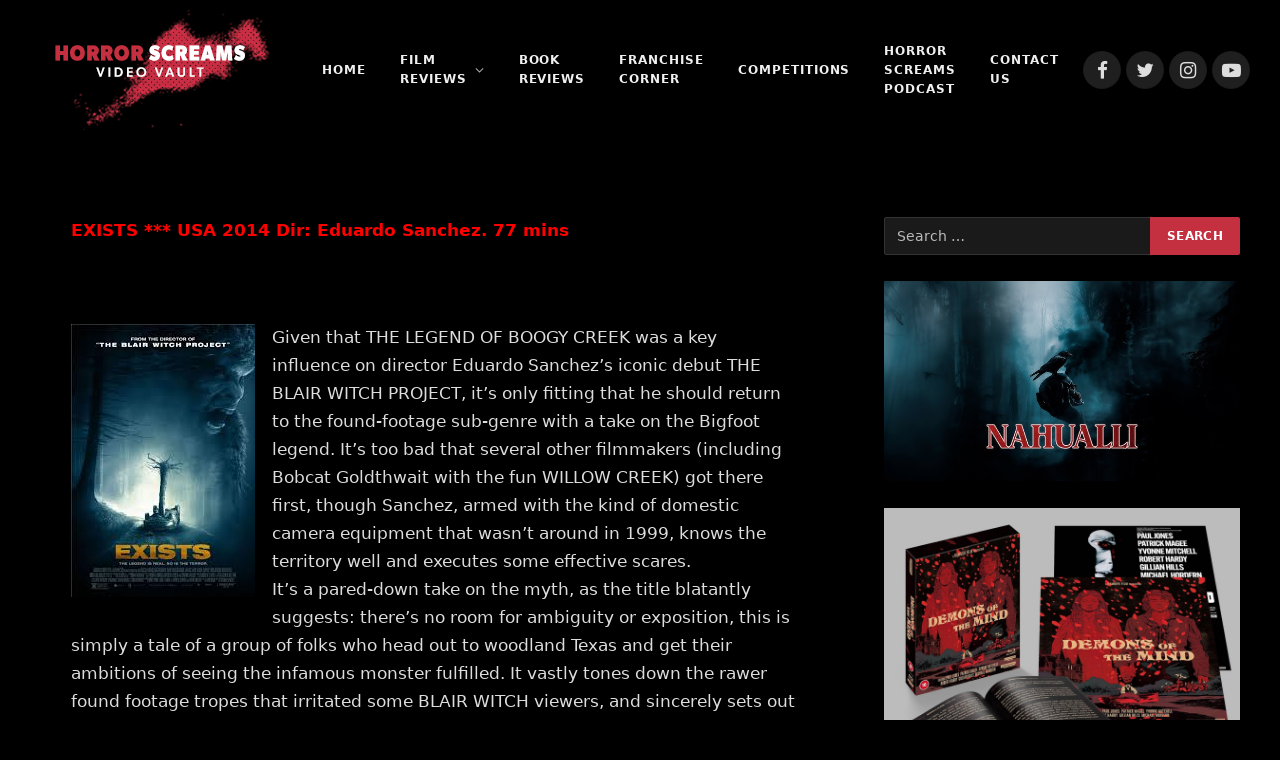

--- FILE ---
content_type: text/html; charset=UTF-8
request_url: https://horrorscreamsvideovault.co.uk/2015/06/exists-usa-2014-dir-eduardo-sanchez.html
body_size: 17759
content:

<!DOCTYPE html>
<html dir="ltr" lang="en-GB" prefix="og: https://ogp.me/ns#" class="s-dark site-s-dark">

<head>

	<meta charset="UTF-8" />
	<meta name="viewport" content="width=device-width, initial-scale=1" />
	<title>| HORROR SCREAMS VIDEO VAULT - SUPPORTING INDEPENDENT HORROR</title>
	<style>img:is([sizes="auto" i], [sizes^="auto," i]) { contain-intrinsic-size: 3000px 1500px }</style>
	
		<!-- All in One SEO 4.9.3 - aioseo.com -->
	<meta name="robots" content="max-image-preview:large" />
	<meta name="author" content="Peter &#039;Witchfinder&#039; Hopkins"/>
	<link rel="canonical" href="https://horrorscreamsvideovault.co.uk/2015/06/exists-usa-2014-dir-eduardo-sanchez.html" />
	<meta name="generator" content="All in One SEO (AIOSEO) 4.9.3" />
		<meta property="og:locale" content="en_GB" />
		<meta property="og:site_name" content="HORROR SCREAMS VIDEO VAULT - SUPPORTING INDEPENDENT HORROR | The latest in horror news, reviews, interviews, competitions and more!" />
		<meta property="og:type" content="article" />
		<meta property="og:title" content="| HORROR SCREAMS VIDEO VAULT - SUPPORTING INDEPENDENT HORROR" />
		<meta property="og:url" content="https://horrorscreamsvideovault.co.uk/2015/06/exists-usa-2014-dir-eduardo-sanchez.html" />
		<meta property="article:published_time" content="2015-06-22T22:14:00+00:00" />
		<meta property="article:modified_time" content="2019-07-21T17:41:02+00:00" />
		<meta name="twitter:card" content="summary" />
		<meta name="twitter:title" content="| HORROR SCREAMS VIDEO VAULT - SUPPORTING INDEPENDENT HORROR" />
		<script type="application/ld+json" class="aioseo-schema">
			{"@context":"https:\/\/schema.org","@graph":[{"@type":"Article","@id":"https:\/\/horrorscreamsvideovault.co.uk\/2015\/06\/exists-usa-2014-dir-eduardo-sanchez.html#article","name":"| HORROR SCREAMS VIDEO VAULT - SUPPORTING INDEPENDENT HORROR","author":{"@id":"https:\/\/horrorscreamsvideovault.co.uk\/author\/horrorcreams1#author"},"publisher":{"@id":"https:\/\/horrorscreamsvideovault.co.uk\/#organization"},"image":{"@type":"ImageObject","url":"https:\/\/horrorscreamsvideovault.co.uk\/wp-content\/uploads\/2015\/06\/download281829.jpg","@id":"https:\/\/horrorscreamsvideovault.co.uk\/2015\/06\/exists-usa-2014-dir-eduardo-sanchez.html\/#articleImage","width":184,"height":273},"datePublished":"2015-06-22T15:14:00+00:00","dateModified":"2019-07-21T10:41:02+00:00","inLanguage":"en-GB","mainEntityOfPage":{"@id":"https:\/\/horrorscreamsvideovault.co.uk\/2015\/06\/exists-usa-2014-dir-eduardo-sanchez.html#webpage"},"isPartOf":{"@id":"https:\/\/horrorscreamsvideovault.co.uk\/2015\/06\/exists-usa-2014-dir-eduardo-sanchez.html#webpage"},"articleSection":"Uncategorized"},{"@type":"BreadcrumbList","@id":"https:\/\/horrorscreamsvideovault.co.uk\/2015\/06\/exists-usa-2014-dir-eduardo-sanchez.html#breadcrumblist","itemListElement":[{"@type":"ListItem","@id":"https:\/\/horrorscreamsvideovault.co.uk#listItem","position":1,"name":"Home","item":"https:\/\/horrorscreamsvideovault.co.uk","nextItem":{"@type":"ListItem","@id":"https:\/\/horrorscreamsvideovault.co.uk\/category\/uncategorized#listItem","name":"Uncategorized"}},{"@type":"ListItem","@id":"https:\/\/horrorscreamsvideovault.co.uk\/category\/uncategorized#listItem","position":2,"name":"Uncategorized","item":"https:\/\/horrorscreamsvideovault.co.uk\/category\/uncategorized","previousItem":{"@type":"ListItem","@id":"https:\/\/horrorscreamsvideovault.co.uk#listItem","name":"Home"}},{"@type":"ListItem","@id":"https:\/\/horrorscreamsvideovault.co.uk\/2015\/06\/exists-usa-2014-dir-eduardo-sanchez.html#listItem","position":3,"previousItem":{"@type":"ListItem","@id":"https:\/\/horrorscreamsvideovault.co.uk\/category\/uncategorized#listItem","name":"Uncategorized"}}]},{"@type":"Organization","@id":"https:\/\/horrorscreamsvideovault.co.uk\/#organization","name":"HORROR SCREAMS VIDEO VAULT - SUPPORTING INDEPENDENT HORROR","description":"The latest in horror news, reviews, interviews, competitions and more!","url":"https:\/\/horrorscreamsvideovault.co.uk\/","logo":{"@type":"ImageObject","url":"https:\/\/80c.152.myftpupload.com\/wp-content\/uploads\/2021\/01\/cropped-bloody-site-logo-250px-1.png","@id":"https:\/\/horrorscreamsvideovault.co.uk\/2015\/06\/exists-usa-2014-dir-eduardo-sanchez.html\/#organizationLogo"},"image":{"@id":"https:\/\/horrorscreamsvideovault.co.uk\/2015\/06\/exists-usa-2014-dir-eduardo-sanchez.html\/#organizationLogo"}},{"@type":"Person","@id":"https:\/\/horrorscreamsvideovault.co.uk\/author\/horrorcreams1#author","url":"https:\/\/horrorscreamsvideovault.co.uk\/author\/horrorcreams1","name":"Peter 'Witchfinder' Hopkins","image":{"@type":"ImageObject","@id":"https:\/\/horrorscreamsvideovault.co.uk\/2015\/06\/exists-usa-2014-dir-eduardo-sanchez.html#authorImage","url":"https:\/\/secure.gravatar.com\/avatar\/8315cf682708ca3ee4d7c2810570f5815feea6be9eea301702f51ac457d8ebb1?s=96&d=mm&r=g","width":96,"height":96,"caption":"Peter 'Witchfinder' Hopkins"}},{"@type":"WebPage","@id":"https:\/\/horrorscreamsvideovault.co.uk\/2015\/06\/exists-usa-2014-dir-eduardo-sanchez.html#webpage","url":"https:\/\/horrorscreamsvideovault.co.uk\/2015\/06\/exists-usa-2014-dir-eduardo-sanchez.html","name":"| HORROR SCREAMS VIDEO VAULT - SUPPORTING INDEPENDENT HORROR","inLanguage":"en-GB","isPartOf":{"@id":"https:\/\/horrorscreamsvideovault.co.uk\/#website"},"breadcrumb":{"@id":"https:\/\/horrorscreamsvideovault.co.uk\/2015\/06\/exists-usa-2014-dir-eduardo-sanchez.html#breadcrumblist"},"author":{"@id":"https:\/\/horrorscreamsvideovault.co.uk\/author\/horrorcreams1#author"},"creator":{"@id":"https:\/\/horrorscreamsvideovault.co.uk\/author\/horrorcreams1#author"},"datePublished":"2015-06-22T15:14:00+00:00","dateModified":"2019-07-21T10:41:02+00:00"},{"@type":"WebSite","@id":"https:\/\/horrorscreamsvideovault.co.uk\/#website","url":"https:\/\/horrorscreamsvideovault.co.uk\/","name":"HORROR SCREAMS VIDEO VAULT - SUPPORTING INDEPENDENT HORROR","description":"The latest in horror news, reviews, interviews, competitions and more!","inLanguage":"en-GB","publisher":{"@id":"https:\/\/horrorscreamsvideovault.co.uk\/#organization"}}]}
		</script>
		<!-- All in One SEO -->


<!-- Google Tag Manager for WordPress by gtm4wp.com -->
<script data-cfasync="false" data-pagespeed-no-defer>
	var gtm4wp_datalayer_name = "dataLayer";
	var dataLayer = dataLayer || [];
</script>
<!-- End Google Tag Manager for WordPress by gtm4wp.com --><link rel='dns-prefetch' href='//fonts.googleapis.com' />
<link rel='dns-prefetch' href='//www.googletagmanager.com' />
<link rel='dns-prefetch' href='//pagead2.googlesyndication.com' />
<link rel="alternate" type="application/rss+xml" title="HORROR SCREAMS VIDEO VAULT - SUPPORTING INDEPENDENT HORROR &raquo; Feed" href="https://horrorscreamsvideovault.co.uk/feed" />
<link rel="alternate" type="application/rss+xml" title="HORROR SCREAMS VIDEO VAULT - SUPPORTING INDEPENDENT HORROR &raquo; Comments Feed" href="https://horrorscreamsvideovault.co.uk/comments/feed" />
<link rel="alternate" type="application/rss+xml" title="HORROR SCREAMS VIDEO VAULT - SUPPORTING INDEPENDENT HORROR &raquo;  Comments Feed" href="https://horrorscreamsvideovault.co.uk/2015/06/exists-usa-2014-dir-eduardo-sanchez.html/feed" />
		<!-- This site uses the Google Analytics by MonsterInsights plugin v9.11.1 - Using Analytics tracking - https://www.monsterinsights.com/ -->
		<!-- Note: MonsterInsights is not currently configured on this site. The site owner needs to authenticate with Google Analytics in the MonsterInsights settings panel. -->
					<!-- No tracking code set -->
				<!-- / Google Analytics by MonsterInsights -->
		<script type="text/javascript">
/* <![CDATA[ */
window._wpemojiSettings = {"baseUrl":"https:\/\/s.w.org\/images\/core\/emoji\/16.0.1\/72x72\/","ext":".png","svgUrl":"https:\/\/s.w.org\/images\/core\/emoji\/16.0.1\/svg\/","svgExt":".svg","source":{"concatemoji":"https:\/\/horrorscreamsvideovault.co.uk\/wp-includes\/js\/wp-emoji-release.min.js?ver=6.8.3"}};
/*! This file is auto-generated */
!function(s,n){var o,i,e;function c(e){try{var t={supportTests:e,timestamp:(new Date).valueOf()};sessionStorage.setItem(o,JSON.stringify(t))}catch(e){}}function p(e,t,n){e.clearRect(0,0,e.canvas.width,e.canvas.height),e.fillText(t,0,0);var t=new Uint32Array(e.getImageData(0,0,e.canvas.width,e.canvas.height).data),a=(e.clearRect(0,0,e.canvas.width,e.canvas.height),e.fillText(n,0,0),new Uint32Array(e.getImageData(0,0,e.canvas.width,e.canvas.height).data));return t.every(function(e,t){return e===a[t]})}function u(e,t){e.clearRect(0,0,e.canvas.width,e.canvas.height),e.fillText(t,0,0);for(var n=e.getImageData(16,16,1,1),a=0;a<n.data.length;a++)if(0!==n.data[a])return!1;return!0}function f(e,t,n,a){switch(t){case"flag":return n(e,"\ud83c\udff3\ufe0f\u200d\u26a7\ufe0f","\ud83c\udff3\ufe0f\u200b\u26a7\ufe0f")?!1:!n(e,"\ud83c\udde8\ud83c\uddf6","\ud83c\udde8\u200b\ud83c\uddf6")&&!n(e,"\ud83c\udff4\udb40\udc67\udb40\udc62\udb40\udc65\udb40\udc6e\udb40\udc67\udb40\udc7f","\ud83c\udff4\u200b\udb40\udc67\u200b\udb40\udc62\u200b\udb40\udc65\u200b\udb40\udc6e\u200b\udb40\udc67\u200b\udb40\udc7f");case"emoji":return!a(e,"\ud83e\udedf")}return!1}function g(e,t,n,a){var r="undefined"!=typeof WorkerGlobalScope&&self instanceof WorkerGlobalScope?new OffscreenCanvas(300,150):s.createElement("canvas"),o=r.getContext("2d",{willReadFrequently:!0}),i=(o.textBaseline="top",o.font="600 32px Arial",{});return e.forEach(function(e){i[e]=t(o,e,n,a)}),i}function t(e){var t=s.createElement("script");t.src=e,t.defer=!0,s.head.appendChild(t)}"undefined"!=typeof Promise&&(o="wpEmojiSettingsSupports",i=["flag","emoji"],n.supports={everything:!0,everythingExceptFlag:!0},e=new Promise(function(e){s.addEventListener("DOMContentLoaded",e,{once:!0})}),new Promise(function(t){var n=function(){try{var e=JSON.parse(sessionStorage.getItem(o));if("object"==typeof e&&"number"==typeof e.timestamp&&(new Date).valueOf()<e.timestamp+604800&&"object"==typeof e.supportTests)return e.supportTests}catch(e){}return null}();if(!n){if("undefined"!=typeof Worker&&"undefined"!=typeof OffscreenCanvas&&"undefined"!=typeof URL&&URL.createObjectURL&&"undefined"!=typeof Blob)try{var e="postMessage("+g.toString()+"("+[JSON.stringify(i),f.toString(),p.toString(),u.toString()].join(",")+"));",a=new Blob([e],{type:"text/javascript"}),r=new Worker(URL.createObjectURL(a),{name:"wpTestEmojiSupports"});return void(r.onmessage=function(e){c(n=e.data),r.terminate(),t(n)})}catch(e){}c(n=g(i,f,p,u))}t(n)}).then(function(e){for(var t in e)n.supports[t]=e[t],n.supports.everything=n.supports.everything&&n.supports[t],"flag"!==t&&(n.supports.everythingExceptFlag=n.supports.everythingExceptFlag&&n.supports[t]);n.supports.everythingExceptFlag=n.supports.everythingExceptFlag&&!n.supports.flag,n.DOMReady=!1,n.readyCallback=function(){n.DOMReady=!0}}).then(function(){return e}).then(function(){var e;n.supports.everything||(n.readyCallback(),(e=n.source||{}).concatemoji?t(e.concatemoji):e.wpemoji&&e.twemoji&&(t(e.twemoji),t(e.wpemoji)))}))}((window,document),window._wpemojiSettings);
/* ]]> */
</script>
<link rel='stylesheet' id='shared-counts-css' href='https://horrorscreamsvideovault.co.uk/wp-content/plugins/shared-counts/assets/css/shared-counts.min.css?ver=1.5.0' type='text/css' media='all' />
<style id='wp-emoji-styles-inline-css' type='text/css'>

	img.wp-smiley, img.emoji {
		display: inline !important;
		border: none !important;
		box-shadow: none !important;
		height: 1em !important;
		width: 1em !important;
		margin: 0 0.07em !important;
		vertical-align: -0.1em !important;
		background: none !important;
		padding: 0 !important;
	}
</style>
<link rel='stylesheet' id='wp-block-library-css' href='https://horrorscreamsvideovault.co.uk/wp-includes/css/dist/block-library/style.min.css?ver=6.8.3' type='text/css' media='all' />
<style id='classic-theme-styles-inline-css' type='text/css'>
/*! This file is auto-generated */
.wp-block-button__link{color:#fff;background-color:#32373c;border-radius:9999px;box-shadow:none;text-decoration:none;padding:calc(.667em + 2px) calc(1.333em + 2px);font-size:1.125em}.wp-block-file__button{background:#32373c;color:#fff;text-decoration:none}
</style>
<link rel='stylesheet' id='aioseo/css/src/vue/standalone/blocks/table-of-contents/global.scss-css' href='https://horrorscreamsvideovault.co.uk/wp-content/plugins/all-in-one-seo-pack/dist/Lite/assets/css/table-of-contents/global.e90f6d47.css?ver=4.9.3' type='text/css' media='all' />
<link rel='stylesheet' id='font-awesome-css' href='https://horrorscreamsvideovault.co.uk/wp-content/plugins/elementor/assets/lib/font-awesome/css/font-awesome.min.css?ver=4.7.0' type='text/css' media='all' />
<style id='global-styles-inline-css' type='text/css'>
:root{--wp--preset--aspect-ratio--square: 1;--wp--preset--aspect-ratio--4-3: 4/3;--wp--preset--aspect-ratio--3-4: 3/4;--wp--preset--aspect-ratio--3-2: 3/2;--wp--preset--aspect-ratio--2-3: 2/3;--wp--preset--aspect-ratio--16-9: 16/9;--wp--preset--aspect-ratio--9-16: 9/16;--wp--preset--color--black: #000000;--wp--preset--color--cyan-bluish-gray: #abb8c3;--wp--preset--color--white: #ffffff;--wp--preset--color--pale-pink: #f78da7;--wp--preset--color--vivid-red: #cf2e2e;--wp--preset--color--luminous-vivid-orange: #ff6900;--wp--preset--color--luminous-vivid-amber: #fcb900;--wp--preset--color--light-green-cyan: #7bdcb5;--wp--preset--color--vivid-green-cyan: #00d084;--wp--preset--color--pale-cyan-blue: #8ed1fc;--wp--preset--color--vivid-cyan-blue: #0693e3;--wp--preset--color--vivid-purple: #9b51e0;--wp--preset--gradient--vivid-cyan-blue-to-vivid-purple: linear-gradient(135deg,rgba(6,147,227,1) 0%,rgb(155,81,224) 100%);--wp--preset--gradient--light-green-cyan-to-vivid-green-cyan: linear-gradient(135deg,rgb(122,220,180) 0%,rgb(0,208,130) 100%);--wp--preset--gradient--luminous-vivid-amber-to-luminous-vivid-orange: linear-gradient(135deg,rgba(252,185,0,1) 0%,rgba(255,105,0,1) 100%);--wp--preset--gradient--luminous-vivid-orange-to-vivid-red: linear-gradient(135deg,rgba(255,105,0,1) 0%,rgb(207,46,46) 100%);--wp--preset--gradient--very-light-gray-to-cyan-bluish-gray: linear-gradient(135deg,rgb(238,238,238) 0%,rgb(169,184,195) 100%);--wp--preset--gradient--cool-to-warm-spectrum: linear-gradient(135deg,rgb(74,234,220) 0%,rgb(151,120,209) 20%,rgb(207,42,186) 40%,rgb(238,44,130) 60%,rgb(251,105,98) 80%,rgb(254,248,76) 100%);--wp--preset--gradient--blush-light-purple: linear-gradient(135deg,rgb(255,206,236) 0%,rgb(152,150,240) 100%);--wp--preset--gradient--blush-bordeaux: linear-gradient(135deg,rgb(254,205,165) 0%,rgb(254,45,45) 50%,rgb(107,0,62) 100%);--wp--preset--gradient--luminous-dusk: linear-gradient(135deg,rgb(255,203,112) 0%,rgb(199,81,192) 50%,rgb(65,88,208) 100%);--wp--preset--gradient--pale-ocean: linear-gradient(135deg,rgb(255,245,203) 0%,rgb(182,227,212) 50%,rgb(51,167,181) 100%);--wp--preset--gradient--electric-grass: linear-gradient(135deg,rgb(202,248,128) 0%,rgb(113,206,126) 100%);--wp--preset--gradient--midnight: linear-gradient(135deg,rgb(2,3,129) 0%,rgb(40,116,252) 100%);--wp--preset--font-size--small: 13px;--wp--preset--font-size--medium: 20px;--wp--preset--font-size--large: 36px;--wp--preset--font-size--x-large: 42px;--wp--preset--spacing--20: 0.44rem;--wp--preset--spacing--30: 0.67rem;--wp--preset--spacing--40: 1rem;--wp--preset--spacing--50: 1.5rem;--wp--preset--spacing--60: 2.25rem;--wp--preset--spacing--70: 3.38rem;--wp--preset--spacing--80: 5.06rem;--wp--preset--shadow--natural: 6px 6px 9px rgba(0, 0, 0, 0.2);--wp--preset--shadow--deep: 12px 12px 50px rgba(0, 0, 0, 0.4);--wp--preset--shadow--sharp: 6px 6px 0px rgba(0, 0, 0, 0.2);--wp--preset--shadow--outlined: 6px 6px 0px -3px rgba(255, 255, 255, 1), 6px 6px rgba(0, 0, 0, 1);--wp--preset--shadow--crisp: 6px 6px 0px rgba(0, 0, 0, 1);}:where(.is-layout-flex){gap: 0.5em;}:where(.is-layout-grid){gap: 0.5em;}body .is-layout-flex{display: flex;}.is-layout-flex{flex-wrap: wrap;align-items: center;}.is-layout-flex > :is(*, div){margin: 0;}body .is-layout-grid{display: grid;}.is-layout-grid > :is(*, div){margin: 0;}:where(.wp-block-columns.is-layout-flex){gap: 2em;}:where(.wp-block-columns.is-layout-grid){gap: 2em;}:where(.wp-block-post-template.is-layout-flex){gap: 1.25em;}:where(.wp-block-post-template.is-layout-grid){gap: 1.25em;}.has-black-color{color: var(--wp--preset--color--black) !important;}.has-cyan-bluish-gray-color{color: var(--wp--preset--color--cyan-bluish-gray) !important;}.has-white-color{color: var(--wp--preset--color--white) !important;}.has-pale-pink-color{color: var(--wp--preset--color--pale-pink) !important;}.has-vivid-red-color{color: var(--wp--preset--color--vivid-red) !important;}.has-luminous-vivid-orange-color{color: var(--wp--preset--color--luminous-vivid-orange) !important;}.has-luminous-vivid-amber-color{color: var(--wp--preset--color--luminous-vivid-amber) !important;}.has-light-green-cyan-color{color: var(--wp--preset--color--light-green-cyan) !important;}.has-vivid-green-cyan-color{color: var(--wp--preset--color--vivid-green-cyan) !important;}.has-pale-cyan-blue-color{color: var(--wp--preset--color--pale-cyan-blue) !important;}.has-vivid-cyan-blue-color{color: var(--wp--preset--color--vivid-cyan-blue) !important;}.has-vivid-purple-color{color: var(--wp--preset--color--vivid-purple) !important;}.has-black-background-color{background-color: var(--wp--preset--color--black) !important;}.has-cyan-bluish-gray-background-color{background-color: var(--wp--preset--color--cyan-bluish-gray) !important;}.has-white-background-color{background-color: var(--wp--preset--color--white) !important;}.has-pale-pink-background-color{background-color: var(--wp--preset--color--pale-pink) !important;}.has-vivid-red-background-color{background-color: var(--wp--preset--color--vivid-red) !important;}.has-luminous-vivid-orange-background-color{background-color: var(--wp--preset--color--luminous-vivid-orange) !important;}.has-luminous-vivid-amber-background-color{background-color: var(--wp--preset--color--luminous-vivid-amber) !important;}.has-light-green-cyan-background-color{background-color: var(--wp--preset--color--light-green-cyan) !important;}.has-vivid-green-cyan-background-color{background-color: var(--wp--preset--color--vivid-green-cyan) !important;}.has-pale-cyan-blue-background-color{background-color: var(--wp--preset--color--pale-cyan-blue) !important;}.has-vivid-cyan-blue-background-color{background-color: var(--wp--preset--color--vivid-cyan-blue) !important;}.has-vivid-purple-background-color{background-color: var(--wp--preset--color--vivid-purple) !important;}.has-black-border-color{border-color: var(--wp--preset--color--black) !important;}.has-cyan-bluish-gray-border-color{border-color: var(--wp--preset--color--cyan-bluish-gray) !important;}.has-white-border-color{border-color: var(--wp--preset--color--white) !important;}.has-pale-pink-border-color{border-color: var(--wp--preset--color--pale-pink) !important;}.has-vivid-red-border-color{border-color: var(--wp--preset--color--vivid-red) !important;}.has-luminous-vivid-orange-border-color{border-color: var(--wp--preset--color--luminous-vivid-orange) !important;}.has-luminous-vivid-amber-border-color{border-color: var(--wp--preset--color--luminous-vivid-amber) !important;}.has-light-green-cyan-border-color{border-color: var(--wp--preset--color--light-green-cyan) !important;}.has-vivid-green-cyan-border-color{border-color: var(--wp--preset--color--vivid-green-cyan) !important;}.has-pale-cyan-blue-border-color{border-color: var(--wp--preset--color--pale-cyan-blue) !important;}.has-vivid-cyan-blue-border-color{border-color: var(--wp--preset--color--vivid-cyan-blue) !important;}.has-vivid-purple-border-color{border-color: var(--wp--preset--color--vivid-purple) !important;}.has-vivid-cyan-blue-to-vivid-purple-gradient-background{background: var(--wp--preset--gradient--vivid-cyan-blue-to-vivid-purple) !important;}.has-light-green-cyan-to-vivid-green-cyan-gradient-background{background: var(--wp--preset--gradient--light-green-cyan-to-vivid-green-cyan) !important;}.has-luminous-vivid-amber-to-luminous-vivid-orange-gradient-background{background: var(--wp--preset--gradient--luminous-vivid-amber-to-luminous-vivid-orange) !important;}.has-luminous-vivid-orange-to-vivid-red-gradient-background{background: var(--wp--preset--gradient--luminous-vivid-orange-to-vivid-red) !important;}.has-very-light-gray-to-cyan-bluish-gray-gradient-background{background: var(--wp--preset--gradient--very-light-gray-to-cyan-bluish-gray) !important;}.has-cool-to-warm-spectrum-gradient-background{background: var(--wp--preset--gradient--cool-to-warm-spectrum) !important;}.has-blush-light-purple-gradient-background{background: var(--wp--preset--gradient--blush-light-purple) !important;}.has-blush-bordeaux-gradient-background{background: var(--wp--preset--gradient--blush-bordeaux) !important;}.has-luminous-dusk-gradient-background{background: var(--wp--preset--gradient--luminous-dusk) !important;}.has-pale-ocean-gradient-background{background: var(--wp--preset--gradient--pale-ocean) !important;}.has-electric-grass-gradient-background{background: var(--wp--preset--gradient--electric-grass) !important;}.has-midnight-gradient-background{background: var(--wp--preset--gradient--midnight) !important;}.has-small-font-size{font-size: var(--wp--preset--font-size--small) !important;}.has-medium-font-size{font-size: var(--wp--preset--font-size--medium) !important;}.has-large-font-size{font-size: var(--wp--preset--font-size--large) !important;}.has-x-large-font-size{font-size: var(--wp--preset--font-size--x-large) !important;}
:where(.wp-block-post-template.is-layout-flex){gap: 1.25em;}:where(.wp-block-post-template.is-layout-grid){gap: 1.25em;}
:where(.wp-block-columns.is-layout-flex){gap: 2em;}:where(.wp-block-columns.is-layout-grid){gap: 2em;}
:root :where(.wp-block-pullquote){font-size: 1.5em;line-height: 1.6;}
</style>
<link rel='stylesheet' id='wp-components-css' href='https://horrorscreamsvideovault.co.uk/wp-includes/css/dist/components/style.min.css?ver=6.8.3' type='text/css' media='all' />
<link rel='stylesheet' id='godaddy-styles-css' href='https://horrorscreamsvideovault.co.uk/wp-content/mu-plugins/vendor/wpex/godaddy-launch/includes/Dependencies/GoDaddy/Styles/build/latest.css?ver=2.0.2' type='text/css' media='all' />
<link rel='stylesheet' id='wpcw-css' href='https://horrorscreamsvideovault.co.uk/wp-content/plugins/contact-widgets/assets/css/style.min.css?ver=1.0.1' type='text/css' media='all' />
<link rel='stylesheet' id='smartmag-core-css' href='https://horrorscreamsvideovault.co.uk/wp-content/themes/smart-mag/style.css?ver=5.0.4' type='text/css' media='all' />
<style id='smartmag-core-inline-css' type='text/css'>
:root { --c-main: #c53040;
--c-main-rgb: 197,48,64;
--text-font: "gibson", system-ui, -apple-system, "Segoe UI", Arial, sans-serif;
--body-font: "gibson", system-ui, -apple-system, "Segoe UI", Arial, sans-serif; }
.s-dark body { background-color: #000000; }
.post-title:not(._) { font-weight: 800; }
.main-sidebar .widget-title .heading { font-weight: 300; }
.main-sidebar .widget { margin-bottom: 20px; }
.smart-head-main { --c-shadow: rgba(0,0,0,0.05); }
.smart-head-main .smart-head-top { --head-h: 150px; }
.smart-head-main .smart-head-mid { --head-h: 140px; }
.smart-head-main .smart-head-bot { border-top-width: 0px; }
.navigation-main .menu > li > a { font-size: 12px; }
.navigation-main .menu > li li a { line-height: 1; }
.mobile-menu { font-weight: 600; }
.smart-head-main .spc-social { --c-spc-social-hov: #f2f2f2; --spc-social-space: 5px; }
@media (min-width: 940px) and (max-width: 1200px) { .navigation-main .menu > li > a { font-size: calc(10px + (12px - 10px) * .7); } }
@media (max-width: 767px) { .mobile-menu { letter-spacing: 0.03em; } }


</style>
<link rel='stylesheet' id='magnific-popup-css' href='https://horrorscreamsvideovault.co.uk/wp-content/themes/smart-mag/css/lightbox.css?ver=5.0.4' type='text/css' media='all' />
<link rel='stylesheet' id='smartmag-icons-css' href='https://horrorscreamsvideovault.co.uk/wp-content/themes/smart-mag/css/icons/icons.css?ver=5.0.4' type='text/css' media='all' />
<link rel='stylesheet' id='smartmag-gfonts-custom-css' href='https://fonts.googleapis.com/css?family=gibson%3A400%2C500%2C600%2C700' type='text/css' media='all' />
<script type="text/javascript" src="https://horrorscreamsvideovault.co.uk/wp-includes/js/jquery/jquery.min.js?ver=3.7.1" id="jquery-core-js"></script>
<script type="text/javascript" src="https://horrorscreamsvideovault.co.uk/wp-includes/js/jquery/jquery-migrate.min.js?ver=3.4.1" id="jquery-migrate-js"></script>
<link rel="https://api.w.org/" href="https://horrorscreamsvideovault.co.uk/wp-json/" /><link rel="alternate" title="JSON" type="application/json" href="https://horrorscreamsvideovault.co.uk/wp-json/wp/v2/posts/2563" /><link rel="EditURI" type="application/rsd+xml" title="RSD" href="https://horrorscreamsvideovault.co.uk/xmlrpc.php?rsd" />
<link rel='shortlink' href='https://horrorscreamsvideovault.co.uk/?p=2563' />
<meta name="generator" content="Site Kit by Google 1.170.0" />
<!-- Google Tag Manager for WordPress by gtm4wp.com -->
<!-- GTM Container placement set to automatic -->
<script data-cfasync="false" data-pagespeed-no-defer>
	var dataLayer_content = {"pagePostType":"post","pagePostType2":"single-post","pageCategory":["uncategorized"],"pagePostAuthor":"Peter 'Witchfinder' Hopkins"};
	dataLayer.push( dataLayer_content );
</script>
<script data-cfasync="false" data-pagespeed-no-defer>
(function(w,d,s,l,i){w[l]=w[l]||[];w[l].push({'gtm.start':
new Date().getTime(),event:'gtm.js'});var f=d.getElementsByTagName(s)[0],
j=d.createElement(s),dl=l!='dataLayer'?'&l='+l:'';j.async=true;j.src=
'//www.googletagmanager.com/gtm.js?id='+i+dl;f.parentNode.insertBefore(j,f);
})(window,document,'script','dataLayer','GTM-MNTMKQ3');
</script>
<!-- End Google Tag Manager for WordPress by gtm4wp.com -->
		<script>
		var BunyadSchemeKey = 'bunyad-scheme';
		(() => {
			const d = document.documentElement;
			const c = d.classList;
			const scheme = localStorage.getItem(BunyadSchemeKey);
			if (scheme) {
				d.dataset.origClass = c;
				scheme === 'dark' ? c.remove('s-light', 'site-s-light') : c.remove('s-dark', 'site-s-dark');
				c.add('site-s-' + scheme, 's-' + scheme);
			}
		})();
		</script>
		<meta name="google-site-verification" content="kQrbn_CF8Wxg2JVF9rEunUncP3ZZB409BYRbbpr9o4A">
<!-- Google AdSense meta tags added by Site Kit -->
<meta name="google-adsense-platform-account" content="ca-host-pub-2644536267352236">
<meta name="google-adsense-platform-domain" content="sitekit.withgoogle.com">
<!-- End Google AdSense meta tags added by Site Kit -->
<meta name="generator" content="Elementor 3.34.2; features: additional_custom_breakpoints; settings: css_print_method-external, google_font-enabled, font_display-auto">
			<style>
				.e-con.e-parent:nth-of-type(n+4):not(.e-lazyloaded):not(.e-no-lazyload),
				.e-con.e-parent:nth-of-type(n+4):not(.e-lazyloaded):not(.e-no-lazyload) * {
					background-image: none !important;
				}
				@media screen and (max-height: 1024px) {
					.e-con.e-parent:nth-of-type(n+3):not(.e-lazyloaded):not(.e-no-lazyload),
					.e-con.e-parent:nth-of-type(n+3):not(.e-lazyloaded):not(.e-no-lazyload) * {
						background-image: none !important;
					}
				}
				@media screen and (max-height: 640px) {
					.e-con.e-parent:nth-of-type(n+2):not(.e-lazyloaded):not(.e-no-lazyload),
					.e-con.e-parent:nth-of-type(n+2):not(.e-lazyloaded):not(.e-no-lazyload) * {
						background-image: none !important;
					}
				}
			</style>
			
<!-- Google AdSense snippet added by Site Kit -->
<script type="text/javascript" async="async" src="https://pagead2.googlesyndication.com/pagead/js/adsbygoogle.js?client=ca-pub-5183083655184141&amp;host=ca-host-pub-2644536267352236" crossorigin="anonymous"></script>

<!-- End Google AdSense snippet added by Site Kit -->
<link rel="icon" href="https://horrorscreamsvideovault.co.uk/wp-content/uploads/2021/01/cropped-favicon-512px-1-32x32.png" sizes="32x32" />
<link rel="icon" href="https://horrorscreamsvideovault.co.uk/wp-content/uploads/2021/01/cropped-favicon-512px-1-192x192.png" sizes="192x192" />
<link rel="apple-touch-icon" href="https://horrorscreamsvideovault.co.uk/wp-content/uploads/2021/01/cropped-favicon-512px-1-180x180.png" />
<meta name="msapplication-TileImage" content="https://horrorscreamsvideovault.co.uk/wp-content/uploads/2021/01/cropped-favicon-512px-1-270x270.png" />

	<script>
	document.querySelector('head').innerHTML += '<style class="bunyad-img-effects-css">.main-wrap .wp-post-image, .post-content img { opacity: 0; }</style>';
	</script>

</head>

<body class="wp-singular post-template-default single single-post postid-2563 single-format-standard wp-theme-smart-mag post-layout-cover post-cat-1 has-lb has-lb-sm img-effects layout-normal elementor-default elementor-kit-21504">


<!-- GTM Container placement set to automatic -->
<!-- Google Tag Manager (noscript) -->
				<noscript><iframe src="https://www.googletagmanager.com/ns.html?id=GTM-MNTMKQ3" height="0" width="0" style="display:none;visibility:hidden" aria-hidden="true"></iframe></noscript>
<!-- End Google Tag Manager (noscript) -->

<div class="main-wrap">

	
<div class="off-canvas-backdrop"></div>
<div class="mobile-menu-container off-canvas" id="off-canvas">

	<div class="off-canvas-head">
		<a href="#" class="close"><i class="tsi tsi-times"></i></a>

		<div class="ts-logo">
					</div>
	</div>

	<div class="off-canvas-content">

					<ul class="mobile-menu"></ul>
		
		
		
		<div class="spc-social spc-social-b smart-head-social">
		
			
				<a href="https://www.facebook.com/HorrorscreamsVideovault/" class="link s-facebook" target="_blank" rel="noopener">
					<i class="icon tsi tsi-facebook"></i>
					<span class="visuallyhidden">Facebook</span>
				</a>
									
			
				<a href="https://twitter.com/HorrorscreamsV?ref_src=twsrc%5Egoogle%7Ctwcamp%5Eserp%7Ctwgr%5Eauthor" class="link s-twitter" target="_blank" rel="noopener">
					<i class="icon tsi tsi-twitter"></i>
					<span class="visuallyhidden">Twitter</span>
				</a>
									
			
				<a href="https://www.instagram.com/horrorscreamsvideovault/?hl=en" class="link s-instagram" target="_blank" rel="noopener">
					<i class="icon tsi tsi-instagram"></i>
					<span class="visuallyhidden">Instagram</span>
				</a>
									
			
				<a href="https://www.youtube.com/channel/UC_hi28BZ-psnkq2oP4KjSEA" class="link s-youtube" target="_blank" rel="noopener">
					<i class="icon tsi tsi-youtube-play"></i>
					<span class="visuallyhidden">YouTube</span>
				</a>
									
			
		</div>

		
	</div>

</div>
<div class="smart-head smart-head-b smart-head-main" id="smart-head" data-sticky="auto" data-sticky-type="smart">
	
	<div class="smart-head-row smart-head-mid is-light smart-head-row-full">

		<div class="inner full">

							
				<div class="items items-left ">
					<a href="https://horrorscreamsvideovault.co.uk/" title="HORROR SCREAMS VIDEO VAULT &#8211; SUPPORTING INDEPENDENT HORROR" rel="home" class="logo-link ts-logo">
		<span>
			
				
					
					<img src="https://horrorscreamsvideovault.co.uk/wp-content/uploads/2021/01/cropped-bloody-site-logo-250px-1.png" class="logo-image" alt="HORROR SCREAMS VIDEO VAULT &#8211; SUPPORTING INDEPENDENT HORROR" srcset="https://horrorscreamsvideovault.co.uk/wp-content/uploads/2021/01/cropped-bloody-site-logo-250px-1.png ,https://horrorscreamsvideovault.co.uk/wp-content/uploads/2021/03/bloody-site-logo-500px.png 2x" />

									 
					</span>
	</a>	<div class="nav-wrap">
		<nav class="navigation navigation-main nav-hov-a">
			<ul id="menu-primary-menu" class="menu"><li id="menu-item-17867" class="menu-item menu-item-type-custom menu-item-object-custom menu-item-home menu-item-17867"><a href="https://horrorscreamsvideovault.co.uk">Home</a></li>
<li id="menu-item-8922" class="menu-item menu-item-type-post_type menu-item-object-page menu-item-has-children menu-item-8922"><a href="https://horrorscreamsvideovault.co.uk/reviews">Film Reviews</a>
<ul class="sub-menu">
	<li id="menu-item-17863" class="menu-item menu-item-type-post_type menu-item-object-page menu-item-17863"><a href="https://horrorscreamsvideovault.co.uk/films-beginning-with-numbers-or-symbols">Films Beginning With Numbers or Symbols</a></li>
	<li id="menu-item-17854" class="menu-item menu-item-type-post_type menu-item-object-page menu-item-17854"><a href="https://horrorscreamsvideovault.co.uk/a-c">A – C</a></li>
	<li id="menu-item-17857" class="menu-item menu-item-type-post_type menu-item-object-page menu-item-17857"><a href="https://horrorscreamsvideovault.co.uk/d-f">D – F</a></li>
	<li id="menu-item-17862" class="menu-item menu-item-type-post_type menu-item-object-page menu-item-17862"><a href="https://horrorscreamsvideovault.co.uk/g-i">G – I</a></li>
	<li id="menu-item-17896" class="menu-item menu-item-type-post_type menu-item-object-page menu-item-17896"><a href="https://horrorscreamsvideovault.co.uk/j-l">J – L</a></li>
	<li id="menu-item-17902" class="menu-item menu-item-type-post_type menu-item-object-page menu-item-17902"><a href="https://horrorscreamsvideovault.co.uk/m-o">M – O</a></li>
	<li id="menu-item-17903" class="menu-item menu-item-type-post_type menu-item-object-page menu-item-17903"><a href="https://horrorscreamsvideovault.co.uk/p-r">P – R</a></li>
	<li id="menu-item-17904" class="menu-item menu-item-type-post_type menu-item-object-page menu-item-17904"><a href="https://horrorscreamsvideovault.co.uk/s-u">S – U</a></li>
	<li id="menu-item-17905" class="menu-item menu-item-type-post_type menu-item-object-page menu-item-17905"><a href="https://horrorscreamsvideovault.co.uk/v-x">V – X</a></li>
	<li id="menu-item-17906" class="menu-item menu-item-type-post_type menu-item-object-page menu-item-17906"><a href="https://horrorscreamsvideovault.co.uk/y-z">Y – Z</a></li>
</ul>
</li>
<li id="menu-item-8928" class="menu-item menu-item-type-post_type menu-item-object-page menu-item-8928"><a href="https://horrorscreamsvideovault.co.uk/book-reviews">Book Reviews</a></li>
<li id="menu-item-8923" class="menu-item menu-item-type-post_type menu-item-object-page menu-item-8923"><a href="https://horrorscreamsvideovault.co.uk/franchise-corner">Franchise Corner</a></li>
<li id="menu-item-8924" class="menu-item menu-item-type-post_type menu-item-object-page menu-item-8924"><a href="https://horrorscreamsvideovault.co.uk/competitions">Competitions</a></li>
<li id="menu-item-17866" class="menu-item menu-item-type-post_type menu-item-object-page menu-item-17866"><a href="https://horrorscreamsvideovault.co.uk/horror-screams-podcast">Horror Screams Podcast</a></li>
<li id="menu-item-8929" class="menu-item menu-item-type-post_type menu-item-object-page menu-item-8929"><a href="https://horrorscreamsvideovault.co.uk/contact-us">Contact Us</a></li>
</ul>		</nav>
	</div>
				</div>

							
				<div class="items items-center empty">
								</div>

							
				<div class="items items-right ">
				
		<div class="spc-social spc-social-b smart-head-social">
		
			
				<a href="https://www.facebook.com/HorrorscreamsVideovault/" class="link s-facebook" target="_blank" rel="noopener">
					<i class="icon tsi tsi-facebook"></i>
					<span class="visuallyhidden">Facebook</span>
				</a>
									
			
				<a href="https://twitter.com/HorrorscreamsV?ref_src=twsrc%5Egoogle%7Ctwcamp%5Eserp%7Ctwgr%5Eauthor" class="link s-twitter" target="_blank" rel="noopener">
					<i class="icon tsi tsi-twitter"></i>
					<span class="visuallyhidden">Twitter</span>
				</a>
									
			
				<a href="https://www.instagram.com/horrorscreamsvideovault/?hl=en" class="link s-instagram" target="_blank" rel="noopener">
					<i class="icon tsi tsi-instagram"></i>
					<span class="visuallyhidden">Instagram</span>
				</a>
									
			
				<a href="https://www.youtube.com/channel/UC_hi28BZ-psnkq2oP4KjSEA" class="link s-youtube" target="_blank" rel="noopener">
					<i class="icon tsi tsi-youtube-play"></i>
					<span class="visuallyhidden">YouTube</span>
				</a>
									
			
		</div>

						</div>

						
		</div>
	</div>

	</div>
<div class="smart-head smart-head-a smart-head-mobile" id="smart-head-mobile" data-sticky="mid" data-sticky-type>
	
	<div class="smart-head-row smart-head-mid smart-head-row-3 is-light smart-head-row-full">

		<div class="inner wrap">

							
				<div class="items items-left ">
				
<button class="offcanvas-toggle has-icon" type="button" aria-label="Menu">
	<span class="hamburger-icon">
		<span class="inner"></span>
	</span>
</button>				</div>

							
				<div class="items items-center ">
					<a href="https://horrorscreamsvideovault.co.uk/" title="HORROR SCREAMS VIDEO VAULT &#8211; SUPPORTING INDEPENDENT HORROR" rel="home" class="logo-link ts-logo">
		<span>
			
				
					
					<img src="https://horrorscreamsvideovault.co.uk/wp-content/uploads/2021/01/cropped-bloody-site-logo-250px-1.png" class="logo-image" alt="HORROR SCREAMS VIDEO VAULT &#8211; SUPPORTING INDEPENDENT HORROR" srcset="https://horrorscreamsvideovault.co.uk/wp-content/uploads/2021/01/cropped-bloody-site-logo-250px-1.png ,https://horrorscreamsvideovault.co.uk/wp-content/uploads/2021/03/bloody-site-logo-500px.png 2x" />

									 
					</span>
	</a>				</div>

							
				<div class="items items-right ">
				

	<a href="#" class="search-icon has-icon-only is-icon" title="Search">
		<i class="tsi tsi-search"></i>
	</a>

				</div>

						
		</div>
	</div>

	</div>


<div class="main ts-contain cf right-sidebar">

				
<div class="post-wrap">
	<section class="the-post-header post-cover">
	
			<div class="featured">
					
								
										
					<div class="overlay s-dark">	
					<div class="post-meta post-meta-a post-meta-left post-meta-single has-below"><h1 class="is-title post-title"></h1><div class="post-meta-items meta-below has-author-img"><span class="meta-item post-author has-img"><img alt='Peter &#039;Witchfinder&#039; Hopkins' src='https://secure.gravatar.com/avatar/8315cf682708ca3ee4d7c2810570f5815feea6be9eea301702f51ac457d8ebb1?s=32&#038;d=mm&#038;r=g' srcset='https://secure.gravatar.com/avatar/8315cf682708ca3ee4d7c2810570f5815feea6be9eea301702f51ac457d8ebb1?s=64&#038;d=mm&#038;r=g 2x' class='avatar avatar-32 photo' height='32' width='32' decoding='async'/><span class="by">By</span> <a href="https://horrorscreamsvideovault.co.uk/author/horrorcreams1" title="Posts by Peter &#039;Witchfinder&#039; Hopkins" rel="author">Peter 'Witchfinder' Hopkins</a></span><span class="meta-item date-modified"><time class="post-date" datetime="2019-07-21T10:41:02+00:00">21st July 2019</time></span><span class="meta-item has-next-icon date-modified"><span class="updated-on">Updated:</span><time class="post-date" datetime="2019-07-21T10:41:02+00:00">21st July 2019</time></span><span class="has-next-icon meta-item comments has-icon"><a href="https://horrorscreamsvideovault.co.uk/2015/06/exists-usa-2014-dir-eduardo-sanchez.html#respond"><i class="tsi tsi-comment-o"></i>No Comments</a></span><span class="meta-item read-time has-icon"><i class="tsi tsi-clock"></i>1 Min Read</span></div></div>	
					</div>				
					
							</div>
	
	</section>
	
	
	<div class="ts-row">
		<div class="col-8 main-content">
			<div class="the-post s-post-cover">

				<article id="post-2563" class="post-2563 post type-post status-publish format-standard category-uncategorized">
					
<div class="post-content-wrap">
	
	<div class="post-content cf entry-content content-spacious">

		
				
		<p><b><span style="color: red;">EXISTS *** USA 2014 Dir: Eduardo Sanchez. 77 mins</span></b></p>
<div>
<b><span style="color: red;"><br /></span></b></div>
<div class="separator" style="clear: both; text-align: center;">
<a href="https://horrorscreamsvideovault.co.uk/wp-content/uploads/2015/06/download281829.jpg" imageanchor="1" style="clear: left; float: left; margin-bottom: 1em; margin-right: 1em;"><img decoding="async" border="0" src="https://horrorscreamsvideovault.co.uk/wp-content/uploads/2015/06/download281829.jpg" /></a></div>
<div>
Given that THE LEGEND OF BOOGY CREEK was a key influence on director Eduardo Sanchez’s iconic debut THE BLAIR WITCH PROJECT, it’s only fitting that he should return to the found-footage sub-genre with a take on the Bigfoot legend. It’s too bad that several other filmmakers (including Bobcat Goldthwait with the fun WILLOW CREEK) got there first, though Sanchez, armed with the kind of domestic camera equipment that wasn’t around in 1999, knows the territory well and executes some effective scares.<br />
<a name='more'></a>It’s a pared-down take on the myth, as the title blatantly suggests: there’s no room for ambiguity or exposition, this is simply a tale of a group of folks who head out to woodland Texas and get their ambitions of seeing the infamous monster fulfilled. It vastly tones down the rawer found footage tropes that irritated some BLAIR WITCH viewers, and sincerely sets out to be a good old fashioned monster-in-the-woods movie using some newly fangled gadgets. The over-saturation of the market nixes its novelty, but it’s still well paced and builds to a pretty intense finale.</p>
<div>
</div>
<div>
Review by Steven West</div>
</div>
<div>
</div>
<div>
</div>
<div class="shared-counts-wrap after_content style-classic"><a href="https://www.facebook.com/sharer/sharer.php?u=https://horrorscreamsvideovault.co.uk/2015/06/exists-usa-2014-dir-eduardo-sanchez.html&#038;display=popup&#038;ref=plugin&#038;src=share_button" title="Share on Facebook"  target="_blank"  rel="nofollow noopener noreferrer"  class="shared-counts-button facebook shared-counts-no-count" data-postid="2563" data-social-network="Facebook" data-social-action="Share" data-social-target="https://horrorscreamsvideovault.co.uk/2015/06/exists-usa-2014-dir-eduardo-sanchez.html"><span class="shared-counts-icon-label"><span class="shared-counts-icon"><svg version="1.1" xmlns="http://www.w3.org/2000/svg" width="18.8125" height="32" viewBox="0 0 602 1024"><path d="M548 6.857v150.857h-89.714q-49.143 0-66.286 20.571t-17.143 61.714v108h167.429l-22.286 169.143h-145.143v433.714h-174.857v-433.714h-145.714v-169.143h145.714v-124.571q0-106.286 59.429-164.857t158.286-58.571q84 0 130.286 6.857z"></path></svg></span><span class="shared-counts-label">Facebook</span></span></a><a href="https://www.facebook.com/plugins/like.php?href=https://horrorscreamsvideovault.co.uk/2015/06/exists-usa-2014-dir-eduardo-sanchez.html" title="Like on Facebook"  target="_blank"  rel="nofollow noopener noreferrer"  class="shared-counts-button facebook_likes shared-counts-no-count" data-postid="2563" data-social-network="Facebook" data-social-action="Like" data-social-target="https://horrorscreamsvideovault.co.uk/2015/06/exists-usa-2014-dir-eduardo-sanchez.html"><span class="shared-counts-icon-label"><span class="shared-counts-icon"><svg version="1.1" xmlns="http://www.w3.org/2000/svg" width="18.8125" height="32" viewBox="0 0 602 1024"><path d="M548 6.857v150.857h-89.714q-49.143 0-66.286 20.571t-17.143 61.714v108h167.429l-22.286 169.143h-145.143v433.714h-174.857v-433.714h-145.714v-169.143h145.714v-124.571q0-106.286 59.429-164.857t158.286-58.571q84 0 130.286 6.857z"></path></svg></span><span class="shared-counts-label">Like</span></span></a><a href="https://www.facebook.com/sharer/sharer.php?u=https://horrorscreamsvideovault.co.uk/2015/06/exists-usa-2014-dir-eduardo-sanchez.html&#038;display=popup&#038;ref=plugin&#038;src=share_button" title="Share on Facebook"  target="_blank"  rel="nofollow noopener noreferrer"  class="shared-counts-button facebook_shares shared-counts-no-count" data-postid="2563" data-social-network="Facebook" data-social-action="Share" data-social-target="https://horrorscreamsvideovault.co.uk/2015/06/exists-usa-2014-dir-eduardo-sanchez.html"><span class="shared-counts-icon-label"><span class="shared-counts-icon"><svg version="1.1" xmlns="http://www.w3.org/2000/svg" width="18.8125" height="32" viewBox="0 0 602 1024"><path d="M548 6.857v150.857h-89.714q-49.143 0-66.286 20.571t-17.143 61.714v108h167.429l-22.286 169.143h-145.143v433.714h-174.857v-433.714h-145.714v-169.143h145.714v-124.571q0-106.286 59.429-164.857t158.286-58.571q84 0 130.286 6.857z"></path></svg></span><span class="shared-counts-label">Share</span></span></a><a href="https://twitter.com/share?url=https://horrorscreamsvideovault.co.uk/2015/06/exists-usa-2014-dir-eduardo-sanchez.html&#038;text=" title="Share on Twitter"  target="_blank"  rel="nofollow noopener noreferrer"  class="shared-counts-button twitter shared-counts-no-count" data-postid="2563" data-social-network="Twitter" data-social-action="Tweet" data-social-target="https://horrorscreamsvideovault.co.uk/2015/06/exists-usa-2014-dir-eduardo-sanchez.html"><span class="shared-counts-icon-label"><span class="shared-counts-icon"><svg viewBox="0 0 24 24" xmlns="http://www.w3.org/2000/svg"><path d="M13.8944 10.4695L21.3345 2H19.5716L13.1085 9.35244L7.95022 2H1.99936L9.80147 13.1192L1.99936 22H3.76218L10.5832 14.2338L16.0318 22H21.9827L13.8944 10.4695ZM11.4792 13.2168L10.6875 12.1089L4.39789 3.30146H7.10594L12.1833 10.412L12.9717 11.5199L19.5708 20.7619H16.8628L11.4792 13.2168Z" /></svg></span><span class="shared-counts-label">Tweet</span></span></a><a href="https://pinterest.com/pin/create/button/?url=https://horrorscreamsvideovault.co.uk/2015/06/exists-usa-2014-dir-eduardo-sanchez.html&#038;media=&#038;description=" title="Share on Pinterest"  target="_blank"  rel="nofollow noopener noreferrer"  class="shared-counts-button pinterest shared-counts-no-count" data-postid="2563" data-pin-do="none" data-social-network="Pinterest" data-social-action="Pin" data-social-target="https://horrorscreamsvideovault.co.uk/2015/06/exists-usa-2014-dir-eduardo-sanchez.html"><span class="shared-counts-icon-label"><span class="shared-counts-icon"><svg version="1.1" xmlns="http://www.w3.org/2000/svg" width="22.84375" height="32" viewBox="0 0 731 1024"><path d="M0 341.143q0-61.714 21.429-116.286t59.143-95.143 86.857-70.286 105.714-44.571 115.429-14.857q90.286 0 168 38t126.286 110.571 48.571 164q0 54.857-10.857 107.429t-34.286 101.143-57.143 85.429-82.857 58.857-108 22q-38.857 0-77.143-18.286t-54.857-50.286q-5.714 22.286-16 64.286t-13.429 54.286-11.714 40.571-14.857 40.571-18.286 35.714-26.286 44.286-35.429 49.429l-8 2.857-5.143-5.714q-8.571-89.714-8.571-107.429 0-52.571 12.286-118t38-164.286 29.714-116q-18.286-37.143-18.286-96.571 0-47.429 29.714-89.143t75.429-41.714q34.857 0 54.286 23.143t19.429 58.571q0 37.714-25.143 109.143t-25.143 106.857q0 36 25.714 59.714t62.286 23.714q31.429 0 58.286-14.286t44.857-38.857 32-54.286 21.714-63.143 11.429-63.429 3.714-56.857q0-98.857-62.571-154t-163.143-55.143q-114.286 0-190.857 74t-76.571 187.714q0 25.143 7.143 48.571t15.429 37.143 15.429 26 7.143 17.429q0 16-8.571 41.714t-21.143 25.714q-1.143 0-9.714-1.714-29.143-8.571-51.714-32t-34.857-54-18.571-61.714-6.286-60.857z"></path></svg></span><span class="shared-counts-label">Pin</span></span></a></div>
				
		
		
		
	</div>
</div>
	
				</article>

				


	<section class="related-posts">
							
							
				<div class="block-head block-head-ac block-head-a block-head-a1">
					<h4 class="heading">Related <span class="color">Posts</span></h4>
					
									</div>
				
			
				<section class="block-wrap block-grid cols-gap-sm mb-none" data-id="1">

				
			<div class="block-content">
					
	<div class="loop loop-grid loop-grid-sm grid grid-3 md:grid-2 xs:grid-1">

					
<article class="l-post  grid-sm-post grid-post">

	
			<div class="media">

		
			<a href="https://horrorscreamsvideovault.co.uk/2026/01/worldwide-4k-uhd-premiere-for-hammer-shocker-demons-of-the-mind.html" class="image-link media-ratio ratio-16-9"><span data-bgsrc="https://horrorscreamsvideovault.co.uk/wp-content/uploads/2026/01/Demons-Of-The-Mind-450x253.jpg" class="img bg-cover wp-post-image attachment-bunyad-medium size-bunyad-medium lazyload" data-bgset="https://horrorscreamsvideovault.co.uk/wp-content/uploads/2026/01/Demons-Of-The-Mind-450x253.jpg 450w, https://horrorscreamsvideovault.co.uk/wp-content/uploads/2026/01/Demons-Of-The-Mind-300x169.jpg 300w, https://horrorscreamsvideovault.co.uk/wp-content/uploads/2026/01/Demons-Of-The-Mind-1024x576.jpg 1024w, https://horrorscreamsvideovault.co.uk/wp-content/uploads/2026/01/Demons-Of-The-Mind-768x432.jpg 768w, https://horrorscreamsvideovault.co.uk/wp-content/uploads/2026/01/Demons-Of-The-Mind-1536x864.jpg 1536w, https://horrorscreamsvideovault.co.uk/wp-content/uploads/2026/01/Demons-Of-The-Mind-150x84.jpg 150w, https://horrorscreamsvideovault.co.uk/wp-content/uploads/2026/01/Demons-Of-The-Mind-1200x675.jpg 1200w, https://horrorscreamsvideovault.co.uk/wp-content/uploads/2026/01/Demons-Of-The-Mind.jpg 1600w" data-sizes="(max-width: 377px) 100vw, 377px"></span></a>			
			
			
			
		
		</div>
	

	
		<div class="content">

			<div class="post-meta post-meta-a has-below"><h2 class="is-title post-title"><a href="https://horrorscreamsvideovault.co.uk/2026/01/worldwide-4k-uhd-premiere-for-hammer-shocker-demons-of-the-mind.html">Worldwide 4K UHD Premiere for Hammer Shocker &#8216;Demons of the Mind&#8217;</a></h2><div class="post-meta-items meta-below"><span class="meta-item has-next-icon date-modified"><a href="https://horrorscreamsvideovault.co.uk/2026/01/worldwide-4k-uhd-premiere-for-hammer-shocker-demons-of-the-mind.html" class="date-link"><time class="post-date" datetime="2026-01-22T13:03:18+00:00">22nd January 2026</time></a></span><span class="has-next-icon meta-item comments has-icon"><a href="https://horrorscreamsvideovault.co.uk/2026/01/worldwide-4k-uhd-premiere-for-hammer-shocker-demons-of-the-mind.html#respond"><i class="tsi tsi-comment-o"></i>0</a></span><span class="meta-item read-time has-icon"><i class="tsi tsi-clock"></i>4 Mins Read</span></div></div>			
			
			
				<a href="https://horrorscreamsvideovault.co.uk/2026/01/worldwide-4k-uhd-premiere-for-hammer-shocker-demons-of-the-mind.html" class="read-more-link read-more-basic">
					Read More				</a>

			
		</div>

	
</article>					
<article class="l-post  grid-sm-post grid-post">

	
			<div class="media">

		
			<a href="https://horrorscreamsvideovault.co.uk/2026/01/condemned-dreams-the-sophomore-feature-from-writer-director-george-tsouris-is-now-streaming-for-free-on-tubi.html" class="image-link media-ratio ratio-16-9"><span data-bgsrc="https://horrorscreamsvideovault.co.uk/wp-content/uploads/2026/01/softAbilez_2-450x300.jpg" class="img bg-cover wp-post-image attachment-bunyad-medium size-bunyad-medium lazyload" data-bgset="https://horrorscreamsvideovault.co.uk/wp-content/uploads/2026/01/softAbilez_2-450x300.jpg 450w, https://horrorscreamsvideovault.co.uk/wp-content/uploads/2026/01/softAbilez_2-1024x683.jpg 1024w, https://horrorscreamsvideovault.co.uk/wp-content/uploads/2026/01/softAbilez_2-768x512.jpg 768w, https://horrorscreamsvideovault.co.uk/wp-content/uploads/2026/01/softAbilez_2-1536x1024.jpg 1536w, https://horrorscreamsvideovault.co.uk/wp-content/uploads/2026/01/softAbilez_2-2048x1365.jpg 2048w, https://horrorscreamsvideovault.co.uk/wp-content/uploads/2026/01/softAbilez_2-1200x800.jpg 1200w" data-sizes="(max-width: 377px) 100vw, 377px"></span></a>			
			
			
			
		
		</div>
	

	
		<div class="content">

			<div class="post-meta post-meta-a has-below"><h2 class="is-title post-title"><a href="https://horrorscreamsvideovault.co.uk/2026/01/condemned-dreams-the-sophomore-feature-from-writer-director-george-tsouris-is-now-streaming-for-free-on-tubi.html">Condemned Dreams, the sophomore feature from writer-director George Tsouris, is now streaming for free on Tubi</a></h2><div class="post-meta-items meta-below"><span class="meta-item has-next-icon date-modified"><a href="https://horrorscreamsvideovault.co.uk/2026/01/condemned-dreams-the-sophomore-feature-from-writer-director-george-tsouris-is-now-streaming-for-free-on-tubi.html" class="date-link"><time class="post-date" datetime="2026-01-21T19:51:40+00:00">21st January 2026</time></a></span><span class="has-next-icon meta-item comments has-icon"><a href="https://horrorscreamsvideovault.co.uk/2026/01/condemned-dreams-the-sophomore-feature-from-writer-director-george-tsouris-is-now-streaming-for-free-on-tubi.html#respond"><i class="tsi tsi-comment-o"></i>0</a></span><span class="meta-item read-time has-icon"><i class="tsi tsi-clock"></i>1 Min Read</span></div></div>			
			
			
				<a href="https://horrorscreamsvideovault.co.uk/2026/01/condemned-dreams-the-sophomore-feature-from-writer-director-george-tsouris-is-now-streaming-for-free-on-tubi.html" class="read-more-link read-more-basic">
					Read More				</a>

			
		</div>

	
</article>					
<article class="l-post  grid-sm-post grid-post">

	
			<div class="media">

		
			<a href="https://horrorscreamsvideovault.co.uk/2026/01/horror-comedy-animation-series-meat-the-carvers-joins-american-horrors-friday-night-lineup.html" class="image-link media-ratio ratio-16-9"><span data-bgsrc="https://horrorscreamsvideovault.co.uk/wp-content/uploads/2026/01/Screenshot-2026-01-19-123716-450x295.png" class="img bg-cover wp-post-image attachment-bunyad-medium size-bunyad-medium lazyload" data-bgset="https://horrorscreamsvideovault.co.uk/wp-content/uploads/2026/01/Screenshot-2026-01-19-123716-450x295.png 450w, https://horrorscreamsvideovault.co.uk/wp-content/uploads/2026/01/Screenshot-2026-01-19-123716.png 727w" data-sizes="(max-width: 377px) 100vw, 377px"></span></a>			
			
			
			
		
		</div>
	

	
		<div class="content">

			<div class="post-meta post-meta-a has-below"><h2 class="is-title post-title"><a href="https://horrorscreamsvideovault.co.uk/2026/01/horror-comedy-animation-series-meat-the-carvers-joins-american-horrors-friday-night-lineup.html">Horror-Comedy Animation Series &#8220;Meat the Carvers&#8221; Joins American Horrors Friday Night Lineup</a></h2><div class="post-meta-items meta-below"><span class="meta-item has-next-icon date-modified"><a href="https://horrorscreamsvideovault.co.uk/2026/01/horror-comedy-animation-series-meat-the-carvers-joins-american-horrors-friday-night-lineup.html" class="date-link"><time class="post-date" datetime="2026-01-21T16:20:32+00:00">21st January 2026</time></a></span><span class="has-next-icon meta-item comments has-icon"><a href="https://horrorscreamsvideovault.co.uk/2026/01/horror-comedy-animation-series-meat-the-carvers-joins-american-horrors-friday-night-lineup.html#respond"><i class="tsi tsi-comment-o"></i>0</a></span><span class="meta-item read-time has-icon"><i class="tsi tsi-clock"></i>3 Mins Read</span></div></div>			
			
			
				<a href="https://horrorscreamsvideovault.co.uk/2026/01/horror-comedy-animation-series-meat-the-carvers-joins-american-horrors-friday-night-lineup.html" class="read-more-link read-more-basic">
					Read More				</a>

			
		</div>

	
</article>					
<article class="l-post  grid-sm-post grid-post">

	
			<div class="media">

		
			<a href="https://horrorscreamsvideovault.co.uk/2026/01/shiver-slaying-all-night-enters-full-production.html" class="image-link media-ratio ratio-16-9"><span data-bgsrc="https://horrorscreamsvideovault.co.uk/wp-content/uploads/2026/01/IMG_1005-450x260.jpeg" class="img bg-cover wp-post-image attachment-bunyad-medium size-bunyad-medium lazyload" data-bgset="https://horrorscreamsvideovault.co.uk/wp-content/uploads/2026/01/IMG_1005-450x260.jpeg 450w, https://horrorscreamsvideovault.co.uk/wp-content/uploads/2026/01/IMG_1005-300x173.jpeg 300w, https://horrorscreamsvideovault.co.uk/wp-content/uploads/2026/01/IMG_1005-1024x591.jpeg 1024w, https://horrorscreamsvideovault.co.uk/wp-content/uploads/2026/01/IMG_1005-768x443.jpeg 768w, https://horrorscreamsvideovault.co.uk/wp-content/uploads/2026/01/IMG_1005-150x87.jpeg 150w, https://horrorscreamsvideovault.co.uk/wp-content/uploads/2026/01/IMG_1005.jpeg 1163w" data-sizes="(max-width: 377px) 100vw, 377px"></span></a>			
			
			
			
		
		</div>
	

	
		<div class="content">

			<div class="post-meta post-meta-a has-below"><h2 class="is-title post-title"><a href="https://horrorscreamsvideovault.co.uk/2026/01/shiver-slaying-all-night-enters-full-production.html">“SHIVER: SLAYING ALL NIGHT” ENTERS FULL PRODUCTION</a></h2><div class="post-meta-items meta-below"><span class="meta-item has-next-icon date-modified"><a href="https://horrorscreamsvideovault.co.uk/2026/01/shiver-slaying-all-night-enters-full-production.html" class="date-link"><time class="post-date" datetime="2026-01-21T19:41:05+00:00">21st January 2026</time></a></span><span class="has-next-icon meta-item comments has-icon"><a href="https://horrorscreamsvideovault.co.uk/2026/01/shiver-slaying-all-night-enters-full-production.html#respond"><i class="tsi tsi-comment-o"></i>0</a></span><span class="meta-item read-time has-icon"><i class="tsi tsi-clock"></i>2 Mins Read</span></div></div>			
			
			
				<a href="https://horrorscreamsvideovault.co.uk/2026/01/shiver-slaying-all-night-enters-full-production.html" class="read-more-link read-more-basic">
					Read More				</a>

			
		</div>

	
</article>		
	</div>

		
			</div>

		</section>
		
	</section>					
				<div class="comments">
					
	

	

	<div id="comments" class="comments-area ">

		
	
		<div id="respond" class="comment-respond">
		<h3 id="reply-title" class="comment-reply-title"><span class="heading">Leave A Reply</span> <small><a rel="nofollow" id="cancel-comment-reply-link" href="/2015/06/exists-usa-2014-dir-eduardo-sanchez.html#respond" style="display:none;">Cancel Reply</a></small></h3><form action="https://horrorscreamsvideovault.co.uk/wp-comments-post.php" method="post" id="commentform" class="comment-form">
			<p>
				<textarea name="comment" id="comment" cols="45" rows="8" aria-required="true" placeholder="Your Comment"  maxlength="65525" required="required"></textarea>
			</p><p class="form-field comment-form-author"><input id="author" name="author" type="text" placeholder="Name" value="" size="30" maxlength="245" /></p>
<p class="form-field comment-form-email"><input id="email" name="email" type="email" placeholder="Email" value="" size="30" maxlength="100" /></p>
<p class="form-field comment-form-url"><input id="url" name="url" type="text" inputmode="url" placeholder="Website" value="" size="30" maxlength="200" /></p>

		<p class="comment-form-cookies-consent">
			<input id="wp-comment-cookies-consent" name="wp-comment-cookies-consent" type="checkbox" value="yes" />
			<label for="wp-comment-cookies-consent">Save my name, email, and website in this browser for the next time I comment.
			</label>
		</p>
		<div hidden class="wpsec_captcha_wrapper">
			<div class="wpsec_captcha_image"></div>
			<label for="wpsec_captcha_answer">
			Type in the text displayed above			</label>
			<input type="text" class="wpsec_captcha_answer" name="wpsec_captcha_answer" value=""/>
		</div>
		<p class="form-submit"><input name="submit" type="submit" id="comment-submit" class="submit" value="Post Comment" /> <input type='hidden' name='comment_post_ID' value='2563' id='comment_post_ID' />
<input type='hidden' name='comment_parent' id='comment_parent' value='0' />
</p></form>	</div><!-- #respond -->
	
	</div><!-- #comments -->
				</div>

			</div>
		</div>

				
	
	<aside class="col-4 main-sidebar has-sep" data-sticky="1">
	
			<div class="inner  theiaStickySidebar">
		
			<div id="search-2" class="widget widget_search"><form role="search" method="get" class="search-form" action="https://horrorscreamsvideovault.co.uk/">
				<label>
					<span class="screen-reader-text">Search for:</span>
					<input type="search" class="search-field" placeholder="Search &hellip;" value="" name="s" />
				</label>
				<input type="submit" class="search-submit" value="Search" />
			</form></div><div id="block-23" class="widget widget_block widget_media_image">
<figure class="wp-block-image size-full is-resized"><a href="https://amzn.to/4opRadY" target="_blank" rel="https://www.bijou.theater/ noreferrer noopener"><img class="wp-image-43016 lazyload" fetchpriority="high" decoding="async" width="686" height="386" src="[data-uri]" alt style="aspect-ratio:1.5;object-fit:cover;width:425px;height:auto" srcset="https://horrorscreamsvideovault.co.uk/wp-content/uploads/2025/11/Nahualli.jpg 686w, https://horrorscreamsvideovault.co.uk/wp-content/uploads/2025/11/Nahualli-300x169.jpg 300w, https://horrorscreamsvideovault.co.uk/wp-content/uploads/2025/11/Nahualli-150x84.jpg 150w, https://horrorscreamsvideovault.co.uk/wp-content/uploads/2025/11/Nahualli-450x253.jpg 450w" sizes="(max-width: 686px) 100vw, 686px" data-src="https://horrorscreamsvideovault.co.uk/wp-content/uploads/2025/11/Nahualli.jpg" /></a></figure>
</div><div id="block-19" class="widget widget_block widget_media_image"><div class="wp-block-image is-resized">
<figure class="aligncenter size-full"><a href="https://horrorscreamsvideovault.co.uk/2026/01/worldwide-4k-uhd-premiere-for-hammer-shocker-demons-of-the-mind.html" target="_blank" rel="https://amzn.to/4kQ5OZA"><img class="wp-image-43778 lazyload" decoding="async" width="1500" height="1500" src="[data-uri]" alt style="width:428px;height:auto" srcset="https://horrorscreamsvideovault.co.uk/wp-content/uploads/2026/01/Demons-Of-The-Mind_exploded.jpg 1500w, https://horrorscreamsvideovault.co.uk/wp-content/uploads/2026/01/Demons-Of-The-Mind_exploded-300x300.jpg 300w, https://horrorscreamsvideovault.co.uk/wp-content/uploads/2026/01/Demons-Of-The-Mind_exploded-1024x1024.jpg 1024w, https://horrorscreamsvideovault.co.uk/wp-content/uploads/2026/01/Demons-Of-The-Mind_exploded-150x150.jpg 150w, https://horrorscreamsvideovault.co.uk/wp-content/uploads/2026/01/Demons-Of-The-Mind_exploded-768x768.jpg 768w, https://horrorscreamsvideovault.co.uk/wp-content/uploads/2026/01/Demons-Of-The-Mind_exploded-450x450.jpg 450w, https://horrorscreamsvideovault.co.uk/wp-content/uploads/2026/01/Demons-Of-The-Mind_exploded-1200x1200.jpg 1200w" sizes="(max-width: 1500px) 100vw, 1500px" data-src="https://horrorscreamsvideovault.co.uk/wp-content/uploads/2026/01/Demons-Of-The-Mind_exploded.jpg" /></a></figure></div></div><div id="block-16" class="widget widget_block widget_media_image">
<figure class="wp-block-image size-large is-resized"><a href="https://amzn.to/43KkxhY" target="_blank" rel="https://amzn.to/43KkxhY"><img class="wp-image-42196 lazyload" decoding="async" width="1024" height="576" src="[data-uri]" alt style="width:437px;height:auto" srcset="https://horrorscreamsvideovault.co.uk/wp-content/uploads/2025/06/THE-CLOCK-VIP4564-16-x-9-copy-1024x576.jpg 1024w, https://horrorscreamsvideovault.co.uk/wp-content/uploads/2025/06/THE-CLOCK-VIP4564-16-x-9-copy-300x169.jpg 300w, https://horrorscreamsvideovault.co.uk/wp-content/uploads/2025/06/THE-CLOCK-VIP4564-16-x-9-copy-768x432.jpg 768w, https://horrorscreamsvideovault.co.uk/wp-content/uploads/2025/06/THE-CLOCK-VIP4564-16-x-9-copy-1536x864.jpg 1536w, https://horrorscreamsvideovault.co.uk/wp-content/uploads/2025/06/THE-CLOCK-VIP4564-16-x-9-copy-150x84.jpg 150w, https://horrorscreamsvideovault.co.uk/wp-content/uploads/2025/06/THE-CLOCK-VIP4564-16-x-9-copy-450x253.jpg 450w, https://horrorscreamsvideovault.co.uk/wp-content/uploads/2025/06/THE-CLOCK-VIP4564-16-x-9-copy-1200x675.jpg 1200w, https://horrorscreamsvideovault.co.uk/wp-content/uploads/2025/06/THE-CLOCK-VIP4564-16-x-9-copy.jpg 1920w" sizes="(max-width: 1024px) 100vw, 1024px" data-src="https://horrorscreamsvideovault.co.uk/wp-content/uploads/2025/06/THE-CLOCK-VIP4564-16-x-9-copy-1024x576.jpg" /></a></figure>
</div><div id="block-3" class="widget widget_block widget_media_image">
<figure class="wp-block-image size-full is-resized"><a href="https://youtu.be/XVq0--Tgedo?si=HK7mR9VZNjfO9qR1" target="_blank" rel=" https://youtu.be/XVq0--Tgedo?si=HK7mR9VZNjfO9qR1"><img class="wp-image-42198 lazyload" loading="lazy" decoding="async" width="686" height="386" src="[data-uri]" alt style="width:432px;height:auto" srcset="https://horrorscreamsvideovault.co.uk/wp-content/uploads/2025/06/Small-Blue-Disc.jpg 686w, https://horrorscreamsvideovault.co.uk/wp-content/uploads/2025/06/Small-Blue-Disc-300x169.jpg 300w, https://horrorscreamsvideovault.co.uk/wp-content/uploads/2025/06/Small-Blue-Disc-150x84.jpg 150w, https://horrorscreamsvideovault.co.uk/wp-content/uploads/2025/06/Small-Blue-Disc-450x253.jpg 450w" sizes="(max-width: 686px) 100vw, 686px" data-src="https://horrorscreamsvideovault.co.uk/wp-content/uploads/2025/06/Small-Blue-Disc.jpg" /></a></figure>
</div><div id="block-17" class="widget widget_block widget_media_image">
<figure class="wp-block-image size-full is-resized"><a href="https://youtu.be/FB-xmFCf3B0?si=tDBA3sIttvlORalX" target="_blank" rel=" https://youtu.be/FB-xmFCf3B0?si=tDBA3sIttvlORalX"><img class="wp-image-42199 lazyload" loading="lazy" decoding="async" width="1280" height="720" src="[data-uri]" alt style="width:428px;height:auto" srcset="https://horrorscreamsvideovault.co.uk/wp-content/uploads/2025/06/Zombie-Grindhouse-Marathon.jpg 1280w, https://horrorscreamsvideovault.co.uk/wp-content/uploads/2025/06/Zombie-Grindhouse-Marathon-300x169.jpg 300w, https://horrorscreamsvideovault.co.uk/wp-content/uploads/2025/06/Zombie-Grindhouse-Marathon-1024x576.jpg 1024w, https://horrorscreamsvideovault.co.uk/wp-content/uploads/2025/06/Zombie-Grindhouse-Marathon-768x432.jpg 768w, https://horrorscreamsvideovault.co.uk/wp-content/uploads/2025/06/Zombie-Grindhouse-Marathon-150x84.jpg 150w, https://horrorscreamsvideovault.co.uk/wp-content/uploads/2025/06/Zombie-Grindhouse-Marathon-450x253.jpg 450w, https://horrorscreamsvideovault.co.uk/wp-content/uploads/2025/06/Zombie-Grindhouse-Marathon-1200x675.jpg 1200w" sizes="(max-width: 1280px) 100vw, 1280px" data-src="https://horrorscreamsvideovault.co.uk/wp-content/uploads/2025/06/Zombie-Grindhouse-Marathon.jpg" /></a></figure>
</div><div id="block-18" class="widget widget_block widget_media_image">
<figure class="wp-block-image size-full is-resized"><a href="https://youtu.be/ndHod-a3qOA?si=dH8b2Ek3vgsu8iQs" target="_blank" rel="https://youtu.be/ndHod-a3qOA?si=dH8b2Ek3vgsu8iQs"><img class="wp-image-42197 lazyload" loading="lazy" decoding="async" width="1280" height="720" src="[data-uri]" alt style="width:430px;height:auto" srcset="https://horrorscreamsvideovault.co.uk/wp-content/uploads/2025/06/The-Shadow-Of-Death.jpg 1280w, https://horrorscreamsvideovault.co.uk/wp-content/uploads/2025/06/The-Shadow-Of-Death-300x169.jpg 300w, https://horrorscreamsvideovault.co.uk/wp-content/uploads/2025/06/The-Shadow-Of-Death-1024x576.jpg 1024w, https://horrorscreamsvideovault.co.uk/wp-content/uploads/2025/06/The-Shadow-Of-Death-768x432.jpg 768w, https://horrorscreamsvideovault.co.uk/wp-content/uploads/2025/06/The-Shadow-Of-Death-150x84.jpg 150w, https://horrorscreamsvideovault.co.uk/wp-content/uploads/2025/06/The-Shadow-Of-Death-450x253.jpg 450w, https://horrorscreamsvideovault.co.uk/wp-content/uploads/2025/06/The-Shadow-Of-Death-1200x675.jpg 1200w" sizes="(max-width: 1280px) 100vw, 1280px" data-src="https://horrorscreamsvideovault.co.uk/wp-content/uploads/2025/06/The-Shadow-Of-Death.jpg" /></a></figure>
</div><div id="block-24" class="widget widget_block widget_media_image"><div class="wp-block-image">
<figure class="aligncenter size-large"><a href="https://tubitv.com/movies/100018594/byte"><img class="wp-image-43619 lazyload" loading="lazy" decoding="async" width="709" height="1024" src="[data-uri]" alt srcset="https://horrorscreamsvideovault.co.uk/wp-content/uploads/2026/01/07eac5ab-4858-4b21-aa79-95bb6a83d510-709x1024.jpg 709w, https://horrorscreamsvideovault.co.uk/wp-content/uploads/2026/01/07eac5ab-4858-4b21-aa79-95bb6a83d510-208x300.jpg 208w, https://horrorscreamsvideovault.co.uk/wp-content/uploads/2026/01/07eac5ab-4858-4b21-aa79-95bb6a83d510-768x1109.jpg 768w, https://horrorscreamsvideovault.co.uk/wp-content/uploads/2026/01/07eac5ab-4858-4b21-aa79-95bb6a83d510-1064x1536.jpg 1064w, https://horrorscreamsvideovault.co.uk/wp-content/uploads/2026/01/07eac5ab-4858-4b21-aa79-95bb6a83d510-150x217.jpg 150w, https://horrorscreamsvideovault.co.uk/wp-content/uploads/2026/01/07eac5ab-4858-4b21-aa79-95bb6a83d510-450x650.jpg 450w, https://horrorscreamsvideovault.co.uk/wp-content/uploads/2026/01/07eac5ab-4858-4b21-aa79-95bb6a83d510-1200x1733.jpg 1200w, https://horrorscreamsvideovault.co.uk/wp-content/uploads/2026/01/07eac5ab-4858-4b21-aa79-95bb6a83d510.jpg 1418w" sizes="(max-width: 709px) 100vw, 709px" data-src="https://horrorscreamsvideovault.co.uk/wp-content/uploads/2026/01/07eac5ab-4858-4b21-aa79-95bb6a83d510-709x1024.jpg" /></a></figure></div></div><div id="wpcw_social-3" class="widget wpcw-widgets wpcw-widget-social"><ul><li class="no-label"><a href="https://www.instagram.com/username" target="_blank" title="Visit HORROR SCREAMS VIDEO VAULT - SUPPORTING INDEPENDENT HORROR on Instagram"><span class="fa fa-2x fa-instagram"></span></a></li><li class="no-label"><a href="https://www.facebook.com/HorrorscreamsVideovault/" target="_blank" title="Visit HORROR SCREAMS VIDEO VAULT - SUPPORTING INDEPENDENT HORROR on Facebook"><span class="fa fa-2x fa-facebook"></span></a></li><li class="no-label"><a href="https://twitter.com/HorrorscreamsV" target="_blank" title="Visit HORROR SCREAMS VIDEO VAULT - SUPPORTING INDEPENDENT HORROR on Twitter"><span class="fa fa-2x fa-twitter"></span></a></li><li class="no-label"><a href="https://amzn.to/2B8bdL1" target="_blank" title="Visit HORROR SCREAMS VIDEO VAULT - SUPPORTING INDEPENDENT HORROR on Amazon"><span class="fa fa-2x fa-amazon"></span></a></li></ul></div><div id="block-2" class="widget widget_block widget_media_image">
<figure class="wp-block-image size-full"><a href="https://channelstore.roku.com/details/48d284bd9201abde7da2cf4187b85c96/bayview-films"><img class="wp-image-26778 lazyload" loading="lazy" decoding="async" width="500" height="500" src="[data-uri]" alt srcset="https://horrorscreamsvideovault.co.uk/wp-content/uploads/2022/01/IndieBox.png 500w, https://horrorscreamsvideovault.co.uk/wp-content/uploads/2022/01/IndieBox-300x300.png 300w, https://horrorscreamsvideovault.co.uk/wp-content/uploads/2022/01/IndieBox-150x150.png 150w, https://horrorscreamsvideovault.co.uk/wp-content/uploads/2022/01/IndieBox-450x450.png 450w" sizes="(max-width: 500px) 100vw, 500px" data-src="https://horrorscreamsvideovault.co.uk/wp-content/uploads/2022/01/IndieBox.png" /></a></figure>
</div><div id="block-11" class="widget widget_block widget_media_image">
<figure class="wp-block-image size-large"><a href="https://amzn.to/3rsg5Fe" target="_blank" rel="https://amzn.to/3rsg5Fe"><img class="wp-image-35198 lazyload" loading="lazy" decoding="async" width="1024" height="576" src="[data-uri]" alt srcset="https://horrorscreamsvideovault.co.uk/wp-content/uploads/2023/07/ROBOT-MONSTER-Blu-ray-DVD-1024x576.png 1024w, https://horrorscreamsvideovault.co.uk/wp-content/uploads/2023/07/ROBOT-MONSTER-Blu-ray-DVD-300x169.png 300w, https://horrorscreamsvideovault.co.uk/wp-content/uploads/2023/07/ROBOT-MONSTER-Blu-ray-DVD-768x432.png 768w, https://horrorscreamsvideovault.co.uk/wp-content/uploads/2023/07/ROBOT-MONSTER-Blu-ray-DVD-150x84.png 150w, https://horrorscreamsvideovault.co.uk/wp-content/uploads/2023/07/ROBOT-MONSTER-Blu-ray-DVD-450x253.png 450w, https://horrorscreamsvideovault.co.uk/wp-content/uploads/2023/07/ROBOT-MONSTER-Blu-ray-DVD-1200x675.png 1200w, https://horrorscreamsvideovault.co.uk/wp-content/uploads/2023/07/ROBOT-MONSTER-Blu-ray-DVD.png 1280w" sizes="(max-width: 1024px) 100vw, 1024px" data-src="https://horrorscreamsvideovault.co.uk/wp-content/uploads/2023/07/ROBOT-MONSTER-Blu-ray-DVD-1024x576.png" /></a></figure>
</div><div id="block-15" class="widget widget_block widget_media_image">
<figure class="wp-block-image size-large is-resized"><a href="https://www.bayviewentertainment.com/vipco" target="_blank" rel=" noreferrer noopener"><img class="wp-image-32439 lazyload" loading="lazy" decoding="async" width="1024" height="1024" src="[data-uri]" alt srcset="https://horrorscreamsvideovault.co.uk/wp-content/uploads/2023/02/VIPCO-1-1024x1024.png 1024w, https://horrorscreamsvideovault.co.uk/wp-content/uploads/2023/02/VIPCO-1-300x300.png 300w, https://horrorscreamsvideovault.co.uk/wp-content/uploads/2023/02/VIPCO-1-150x150.png 150w, https://horrorscreamsvideovault.co.uk/wp-content/uploads/2023/02/VIPCO-1-768x768.png 768w, https://horrorscreamsvideovault.co.uk/wp-content/uploads/2023/02/VIPCO-1-450x450.png 450w, https://horrorscreamsvideovault.co.uk/wp-content/uploads/2023/02/VIPCO-1.png 1080w" sizes="(max-width: 1024px) 100vw, 1024px" data-src="https://horrorscreamsvideovault.co.uk/wp-content/uploads/2023/02/VIPCO-1-1024x1024.png" /></a></figure>
</div><div id="block-22" class="widget widget_block widget_media_image">
<figure class="wp-block-image size-large"><a href="https://mistersamshearon.bigcartel.com/" target="_blank" rel=" noreferrer noopener"><img class="wp-image-40933 lazyload" loading="lazy" decoding="async" width="1024" height="1021" src="[data-uri]" alt srcset="https://horrorscreamsvideovault.co.uk/wp-content/uploads/2024/11/01-1024x1021.jpg 1024w, https://horrorscreamsvideovault.co.uk/wp-content/uploads/2024/11/01-300x300.jpg 300w, https://horrorscreamsvideovault.co.uk/wp-content/uploads/2024/11/01-150x150.jpg 150w, https://horrorscreamsvideovault.co.uk/wp-content/uploads/2024/11/01-768x766.jpg 768w, https://horrorscreamsvideovault.co.uk/wp-content/uploads/2024/11/01-1536x1531.jpg 1536w, https://horrorscreamsvideovault.co.uk/wp-content/uploads/2024/11/01-450x449.jpg 450w, https://horrorscreamsvideovault.co.uk/wp-content/uploads/2024/11/01-1200x1196.jpg 1200w, https://horrorscreamsvideovault.co.uk/wp-content/uploads/2024/11/01.jpg 1848w" sizes="(max-width: 1024px) 100vw, 1024px" data-src="https://horrorscreamsvideovault.co.uk/wp-content/uploads/2024/11/01-1024x1021.jpg" /></a></figure>
</div><div id="block-21" class="widget widget_block widget_media_image">
<figure class="wp-block-image size-full is-resized"><a href="https://www.etsy.com/shop/janeysnightmares" target="_blank" rel=" noreferrer noopener"><img class="wp-image-40930 lazyload" loading="lazy" decoding="async" width="500" height="500" src="[data-uri]" alt style="width:598px;height:auto" srcset="https://horrorscreamsvideovault.co.uk/wp-content/uploads/2024/11/Janeys-Nightmares-logo.jpeg 500w, https://horrorscreamsvideovault.co.uk/wp-content/uploads/2024/11/Janeys-Nightmares-logo-300x300.jpeg 300w, https://horrorscreamsvideovault.co.uk/wp-content/uploads/2024/11/Janeys-Nightmares-logo-150x150.jpeg 150w, https://horrorscreamsvideovault.co.uk/wp-content/uploads/2024/11/Janeys-Nightmares-logo-450x450.jpeg 450w" sizes="(max-width: 500px) 100vw, 500px" data-src="https://horrorscreamsvideovault.co.uk/wp-content/uploads/2024/11/Janeys-Nightmares-logo.jpeg" /></a></figure>
</div><div id="block-20" class="widget widget_block widget_media_image">
<figure class="wp-block-image size-large is-resized"><a href="https://www.marketingmacabre.com/"><img class="wp-image-32792 lazyload" loading="lazy" decoding="async" width="1024" height="1021" src="[data-uri]" alt srcset="https://horrorscreamsvideovault.co.uk/wp-content/uploads/2023/02/296606322_771188917355165_3391925987662712356_n-1024x1021.jpg 1024w, https://horrorscreamsvideovault.co.uk/wp-content/uploads/2023/02/296606322_771188917355165_3391925987662712356_n-300x300.jpg 300w, https://horrorscreamsvideovault.co.uk/wp-content/uploads/2023/02/296606322_771188917355165_3391925987662712356_n-150x150.jpg 150w, https://horrorscreamsvideovault.co.uk/wp-content/uploads/2023/02/296606322_771188917355165_3391925987662712356_n-768x766.jpg 768w, https://horrorscreamsvideovault.co.uk/wp-content/uploads/2023/02/296606322_771188917355165_3391925987662712356_n-450x449.jpg 450w, https://horrorscreamsvideovault.co.uk/wp-content/uploads/2023/02/296606322_771188917355165_3391925987662712356_n.jpg 1080w" sizes="(max-width: 1024px) 100vw, 1024px" data-src="https://horrorscreamsvideovault.co.uk/wp-content/uploads/2023/02/296606322_771188917355165_3391925987662712356_n-1024x1021.jpg" /></a></figure>
</div><div id="custom_html-14" class="widget_text widget widget_custom_html"><div class="textwidget custom-html-widget"><script async src="https://pagead2.googlesyndication.com/pagead/js/adsbygoogle.js"></script>
<!-- Horror -->
<ins class="adsbygoogle"
     style="display:block"
     data-ad-client="ca-pub-8354064442949539"
     data-ad-slot="5714468361"
     data-ad-format="auto"
     data-full-width-responsive="true"></ins>
<script>
     (adsbygoogle = window.adsbygoogle || []).push({});
</script></div></div><div id="custom_html-15" class="widget_text widget widget_custom_html"><div class="textwidget custom-html-widget"><script async src="https://pagead2.googlesyndication.com/pagead/js/adsbygoogle.js"></script>
<!-- Horror -->
<ins class="adsbygoogle"
     style="display:block"
     data-ad-client="ca-pub-8354064442949539"
     data-ad-slot="5714468361"
     data-ad-format="auto"
     data-full-width-responsive="true"></ins>
<script>
     (adsbygoogle = window.adsbygoogle || []).push({});
</script></div></div><div id="custom_html-9" class="widget_text widget widget_custom_html"><div class="textwidget custom-html-widget"><script src="https://apis.google.com/js/platform.js"></script>

<div class="g-ytsubscribe" data-channelid="UC_hi28BZ-psnkq2oP4KjSEA" data-layout="full" data-count="default"></div></div></div>
		<div id="recent-posts-2" class="widget widget_recent_entries">
		<div class="widget-title block-head block-head-ac block-head block-head-ac block-head-c block-head-c2 is-left has-style"><h5 class="heading">Recent Posts</h5></div>
		<ul>
											<li>
					<a href="https://horrorscreamsvideovault.co.uk/2026/01/worldwide-4k-uhd-premiere-for-hammer-shocker-demons-of-the-mind.html">Worldwide 4K UHD Premiere for Hammer Shocker &#8216;Demons of the Mind&#8217;</a>
									</li>
											<li>
					<a href="https://horrorscreamsvideovault.co.uk/2026/01/condemned-dreams-the-sophomore-feature-from-writer-director-george-tsouris-is-now-streaming-for-free-on-tubi.html">Condemned Dreams, the sophomore feature from writer-director George Tsouris, is now streaming for free on Tubi</a>
									</li>
											<li>
					<a href="https://horrorscreamsvideovault.co.uk/2026/01/horror-comedy-animation-series-meat-the-carvers-joins-american-horrors-friday-night-lineup.html">Horror-Comedy Animation Series &#8220;Meat the Carvers&#8221; Joins American Horrors Friday Night Lineup</a>
									</li>
											<li>
					<a href="https://horrorscreamsvideovault.co.uk/2026/01/shiver-slaying-all-night-enters-full-production.html">“SHIVER: SLAYING ALL NIGHT” ENTERS FULL PRODUCTION</a>
									</li>
											<li>
					<a href="https://horrorscreamsvideovault.co.uk/2026/01/joe-castro-and-debbie-rochon-join-elissa-dowling-debra-lamb-harley-wallen-and-more-in-joe-hollow-new-horror-film-the-mourning-architect.html">Joe Castro and Debbie Rochon, join Elissa Dowling, Debra Lamb, Harley Wallen and more in Joe Hollow new horror film ”The Mourning Architect”</a>
									</li>
					</ul>

		</div><div id="custom_html-16" class="widget_text widget widget_custom_html"><div class="textwidget custom-html-widget"><script async src="https://pagead2.googlesyndication.com/pagead/js/adsbygoogle.js"></script>
<!-- Horror -->
<ins class="adsbygoogle"
     style="display:block"
     data-ad-client="ca-pub-8354064442949539"
     data-ad-slot="5714468361"
     data-ad-format="auto"
     data-full-width-responsive="true"></ins>
<script>
     (adsbygoogle = window.adsbygoogle || []).push({});
</script></div></div><div id="custom_html-17" class="widget_text widget widget_custom_html"><div class="textwidget custom-html-widget"><script async src="https://pagead2.googlesyndication.com/pagead/js/adsbygoogle.js"></script>
<!-- Horror -->
<ins class="adsbygoogle"
     style="display:block"
     data-ad-client="ca-pub-8354064442949539"
     data-ad-slot="5714468361"
     data-ad-format="auto"
     data-full-width-responsive="true"></ins>
<script>
     (adsbygoogle = window.adsbygoogle || []).push({});
</script></div></div><div id="custom_html-18" class="widget_text widget widget_custom_html"><div class="textwidget custom-html-widget"><script async src="https://pagead2.googlesyndication.com/pagead/js/adsbygoogle.js"></script>
<!-- Horror Film -->
<ins class="adsbygoogle"
     style="display:block"
     data-ad-client="ca-pub-8354064442949539"
     data-ad-slot="9597291603"
     data-ad-format="auto"
     data-full-width-responsive="true"></ins>
<script>
     (adsbygoogle = window.adsbygoogle || []).push({});
</script></div></div><div id="archives-2" class="widget widget_archive"><div class="widget-title block-head block-head-ac block-head block-head-ac block-head-c block-head-c2 is-left has-style"><h5 class="heading">Archives</h5></div>		<label class="screen-reader-text" for="archives-dropdown-2">Archives</label>
		<select id="archives-dropdown-2" name="archive-dropdown">
			
			<option value="">Select Month</option>
				<option value='https://horrorscreamsvideovault.co.uk/2026/01'> January 2026 </option>
	<option value='https://horrorscreamsvideovault.co.uk/2025/12'> December 2025 </option>
	<option value='https://horrorscreamsvideovault.co.uk/2025/11'> November 2025 </option>
	<option value='https://horrorscreamsvideovault.co.uk/2025/10'> October 2025 </option>
	<option value='https://horrorscreamsvideovault.co.uk/2025/09'> September 2025 </option>
	<option value='https://horrorscreamsvideovault.co.uk/2025/08'> August 2025 </option>
	<option value='https://horrorscreamsvideovault.co.uk/2025/07'> July 2025 </option>
	<option value='https://horrorscreamsvideovault.co.uk/2025/06'> June 2025 </option>
	<option value='https://horrorscreamsvideovault.co.uk/2025/05'> May 2025 </option>
	<option value='https://horrorscreamsvideovault.co.uk/2025/04'> April 2025 </option>
	<option value='https://horrorscreamsvideovault.co.uk/2025/03'> March 2025 </option>
	<option value='https://horrorscreamsvideovault.co.uk/2025/02'> February 2025 </option>
	<option value='https://horrorscreamsvideovault.co.uk/2025/01'> January 2025 </option>
	<option value='https://horrorscreamsvideovault.co.uk/2024/12'> December 2024 </option>
	<option value='https://horrorscreamsvideovault.co.uk/2024/11'> November 2024 </option>
	<option value='https://horrorscreamsvideovault.co.uk/2024/10'> October 2024 </option>
	<option value='https://horrorscreamsvideovault.co.uk/2024/09'> September 2024 </option>
	<option value='https://horrorscreamsvideovault.co.uk/2024/08'> August 2024 </option>
	<option value='https://horrorscreamsvideovault.co.uk/2024/07'> July 2024 </option>
	<option value='https://horrorscreamsvideovault.co.uk/2024/06'> June 2024 </option>
	<option value='https://horrorscreamsvideovault.co.uk/2024/05'> May 2024 </option>
	<option value='https://horrorscreamsvideovault.co.uk/2024/04'> April 2024 </option>
	<option value='https://horrorscreamsvideovault.co.uk/2024/03'> March 2024 </option>
	<option value='https://horrorscreamsvideovault.co.uk/2024/02'> February 2024 </option>
	<option value='https://horrorscreamsvideovault.co.uk/2024/01'> January 2024 </option>
	<option value='https://horrorscreamsvideovault.co.uk/2023/12'> December 2023 </option>
	<option value='https://horrorscreamsvideovault.co.uk/2023/11'> November 2023 </option>
	<option value='https://horrorscreamsvideovault.co.uk/2023/10'> October 2023 </option>
	<option value='https://horrorscreamsvideovault.co.uk/2023/09'> September 2023 </option>
	<option value='https://horrorscreamsvideovault.co.uk/2023/08'> August 2023 </option>
	<option value='https://horrorscreamsvideovault.co.uk/2023/07'> July 2023 </option>
	<option value='https://horrorscreamsvideovault.co.uk/2023/06'> June 2023 </option>
	<option value='https://horrorscreamsvideovault.co.uk/2023/05'> May 2023 </option>
	<option value='https://horrorscreamsvideovault.co.uk/2023/04'> April 2023 </option>
	<option value='https://horrorscreamsvideovault.co.uk/2023/03'> March 2023 </option>
	<option value='https://horrorscreamsvideovault.co.uk/2023/02'> February 2023 </option>
	<option value='https://horrorscreamsvideovault.co.uk/2023/01'> January 2023 </option>
	<option value='https://horrorscreamsvideovault.co.uk/2022/12'> December 2022 </option>
	<option value='https://horrorscreamsvideovault.co.uk/2022/11'> November 2022 </option>
	<option value='https://horrorscreamsvideovault.co.uk/2022/10'> October 2022 </option>
	<option value='https://horrorscreamsvideovault.co.uk/2022/09'> September 2022 </option>
	<option value='https://horrorscreamsvideovault.co.uk/2022/08'> August 2022 </option>
	<option value='https://horrorscreamsvideovault.co.uk/2022/07'> July 2022 </option>
	<option value='https://horrorscreamsvideovault.co.uk/2022/06'> June 2022 </option>
	<option value='https://horrorscreamsvideovault.co.uk/2022/05'> May 2022 </option>
	<option value='https://horrorscreamsvideovault.co.uk/2022/04'> April 2022 </option>
	<option value='https://horrorscreamsvideovault.co.uk/2022/03'> March 2022 </option>
	<option value='https://horrorscreamsvideovault.co.uk/2022/02'> February 2022 </option>
	<option value='https://horrorscreamsvideovault.co.uk/2022/01'> January 2022 </option>
	<option value='https://horrorscreamsvideovault.co.uk/2021/12'> December 2021 </option>
	<option value='https://horrorscreamsvideovault.co.uk/2021/11'> November 2021 </option>
	<option value='https://horrorscreamsvideovault.co.uk/2021/10'> October 2021 </option>
	<option value='https://horrorscreamsvideovault.co.uk/2021/09'> September 2021 </option>
	<option value='https://horrorscreamsvideovault.co.uk/2021/08'> August 2021 </option>
	<option value='https://horrorscreamsvideovault.co.uk/2021/07'> July 2021 </option>
	<option value='https://horrorscreamsvideovault.co.uk/2021/06'> June 2021 </option>
	<option value='https://horrorscreamsvideovault.co.uk/2021/05'> May 2021 </option>
	<option value='https://horrorscreamsvideovault.co.uk/2021/04'> April 2021 </option>
	<option value='https://horrorscreamsvideovault.co.uk/2021/03'> March 2021 </option>
	<option value='https://horrorscreamsvideovault.co.uk/2021/02'> February 2021 </option>
	<option value='https://horrorscreamsvideovault.co.uk/2021/01'> January 2021 </option>
	<option value='https://horrorscreamsvideovault.co.uk/2020/12'> December 2020 </option>
	<option value='https://horrorscreamsvideovault.co.uk/2020/11'> November 2020 </option>
	<option value='https://horrorscreamsvideovault.co.uk/2020/10'> October 2020 </option>
	<option value='https://horrorscreamsvideovault.co.uk/2020/09'> September 2020 </option>
	<option value='https://horrorscreamsvideovault.co.uk/2020/08'> August 2020 </option>
	<option value='https://horrorscreamsvideovault.co.uk/2020/07'> July 2020 </option>
	<option value='https://horrorscreamsvideovault.co.uk/2020/06'> June 2020 </option>
	<option value='https://horrorscreamsvideovault.co.uk/2020/05'> May 2020 </option>
	<option value='https://horrorscreamsvideovault.co.uk/2020/04'> April 2020 </option>
	<option value='https://horrorscreamsvideovault.co.uk/2020/03'> March 2020 </option>
	<option value='https://horrorscreamsvideovault.co.uk/2020/02'> February 2020 </option>
	<option value='https://horrorscreamsvideovault.co.uk/2020/01'> January 2020 </option>
	<option value='https://horrorscreamsvideovault.co.uk/2019/12'> December 2019 </option>
	<option value='https://horrorscreamsvideovault.co.uk/2019/11'> November 2019 </option>
	<option value='https://horrorscreamsvideovault.co.uk/2019/10'> October 2019 </option>
	<option value='https://horrorscreamsvideovault.co.uk/2019/09'> September 2019 </option>
	<option value='https://horrorscreamsvideovault.co.uk/2019/08'> August 2019 </option>
	<option value='https://horrorscreamsvideovault.co.uk/2019/07'> July 2019 </option>
	<option value='https://horrorscreamsvideovault.co.uk/2019/06'> June 2019 </option>
	<option value='https://horrorscreamsvideovault.co.uk/2019/05'> May 2019 </option>
	<option value='https://horrorscreamsvideovault.co.uk/2019/04'> April 2019 </option>
	<option value='https://horrorscreamsvideovault.co.uk/2019/03'> March 2019 </option>
	<option value='https://horrorscreamsvideovault.co.uk/2019/02'> February 2019 </option>
	<option value='https://horrorscreamsvideovault.co.uk/2019/01'> January 2019 </option>
	<option value='https://horrorscreamsvideovault.co.uk/2018/12'> December 2018 </option>
	<option value='https://horrorscreamsvideovault.co.uk/2018/11'> November 2018 </option>
	<option value='https://horrorscreamsvideovault.co.uk/2018/10'> October 2018 </option>
	<option value='https://horrorscreamsvideovault.co.uk/2018/09'> September 2018 </option>
	<option value='https://horrorscreamsvideovault.co.uk/2018/08'> August 2018 </option>
	<option value='https://horrorscreamsvideovault.co.uk/2018/07'> July 2018 </option>
	<option value='https://horrorscreamsvideovault.co.uk/2018/06'> June 2018 </option>
	<option value='https://horrorscreamsvideovault.co.uk/2018/05'> May 2018 </option>
	<option value='https://horrorscreamsvideovault.co.uk/2018/04'> April 2018 </option>
	<option value='https://horrorscreamsvideovault.co.uk/2018/03'> March 2018 </option>
	<option value='https://horrorscreamsvideovault.co.uk/2018/02'> February 2018 </option>
	<option value='https://horrorscreamsvideovault.co.uk/2018/01'> January 2018 </option>
	<option value='https://horrorscreamsvideovault.co.uk/2017/12'> December 2017 </option>
	<option value='https://horrorscreamsvideovault.co.uk/2017/11'> November 2017 </option>
	<option value='https://horrorscreamsvideovault.co.uk/2017/10'> October 2017 </option>
	<option value='https://horrorscreamsvideovault.co.uk/2017/09'> September 2017 </option>
	<option value='https://horrorscreamsvideovault.co.uk/2017/08'> August 2017 </option>
	<option value='https://horrorscreamsvideovault.co.uk/2017/07'> July 2017 </option>
	<option value='https://horrorscreamsvideovault.co.uk/2017/06'> June 2017 </option>
	<option value='https://horrorscreamsvideovault.co.uk/2017/05'> May 2017 </option>
	<option value='https://horrorscreamsvideovault.co.uk/2017/04'> April 2017 </option>
	<option value='https://horrorscreamsvideovault.co.uk/2017/03'> March 2017 </option>
	<option value='https://horrorscreamsvideovault.co.uk/2017/02'> February 2017 </option>
	<option value='https://horrorscreamsvideovault.co.uk/2017/01'> January 2017 </option>
	<option value='https://horrorscreamsvideovault.co.uk/2016/12'> December 2016 </option>
	<option value='https://horrorscreamsvideovault.co.uk/2016/11'> November 2016 </option>
	<option value='https://horrorscreamsvideovault.co.uk/2016/10'> October 2016 </option>
	<option value='https://horrorscreamsvideovault.co.uk/2016/09'> September 2016 </option>
	<option value='https://horrorscreamsvideovault.co.uk/2016/08'> August 2016 </option>
	<option value='https://horrorscreamsvideovault.co.uk/2016/07'> July 2016 </option>
	<option value='https://horrorscreamsvideovault.co.uk/2016/06'> June 2016 </option>
	<option value='https://horrorscreamsvideovault.co.uk/2016/05'> May 2016 </option>
	<option value='https://horrorscreamsvideovault.co.uk/2016/04'> April 2016 </option>
	<option value='https://horrorscreamsvideovault.co.uk/2016/03'> March 2016 </option>
	<option value='https://horrorscreamsvideovault.co.uk/2016/02'> February 2016 </option>
	<option value='https://horrorscreamsvideovault.co.uk/2016/01'> January 2016 </option>
	<option value='https://horrorscreamsvideovault.co.uk/2015/12'> December 2015 </option>
	<option value='https://horrorscreamsvideovault.co.uk/2015/11'> November 2015 </option>
	<option value='https://horrorscreamsvideovault.co.uk/2015/10'> October 2015 </option>
	<option value='https://horrorscreamsvideovault.co.uk/2015/09'> September 2015 </option>
	<option value='https://horrorscreamsvideovault.co.uk/2015/08'> August 2015 </option>
	<option value='https://horrorscreamsvideovault.co.uk/2015/07'> July 2015 </option>
	<option value='https://horrorscreamsvideovault.co.uk/2015/06'> June 2015 </option>
	<option value='https://horrorscreamsvideovault.co.uk/2015/05'> May 2015 </option>
	<option value='https://horrorscreamsvideovault.co.uk/2015/04'> April 2015 </option>

		</select>

			<script type="text/javascript">
/* <![CDATA[ */

(function() {
	var dropdown = document.getElementById( "archives-dropdown-2" );
	function onSelectChange() {
		if ( dropdown.options[ dropdown.selectedIndex ].value !== '' ) {
			document.location.href = this.options[ this.selectedIndex ].value;
		}
	}
	dropdown.onchange = onSelectChange;
})();

/* ]]> */
</script>
</div><div id="block-12" class="widget widget_block widget_media_image"></div><div id="block-13" class="widget widget_block widget_media_image"></div>		</div>
	
	</aside>
	
	</div>
</div> <!-- .post-wrap -->	
	
</div>


	
	<footer class="main-footer cols-gap-lg footer-bold s-dark">

				
	
			<div class="lower-footer bold-footer-lower">
			<div class="ts-contain inner">

				

				
		<div class="spc-social spc-social-b ">
		
			
				<a href="https://www.facebook.com/HorrorscreamsVideovault/" class="link s-facebook" target="_blank" rel="noopener">
					<i class="icon tsi tsi-facebook"></i>
					<span class="visuallyhidden">Facebook</span>
				</a>
									
			
				<a href="https://twitter.com/HorrorscreamsV?ref_src=twsrc%5Egoogle%7Ctwcamp%5Eserp%7Ctwgr%5Eauthor" class="link s-twitter" target="_blank" rel="noopener">
					<i class="icon tsi tsi-twitter"></i>
					<span class="visuallyhidden">Twitter</span>
				</a>
									
			
				<a href="https://www.instagram.com/horrorscreamsvideovault/?hl=en" class="link s-instagram" target="_blank" rel="noopener">
					<i class="icon tsi tsi-instagram"></i>
					<span class="visuallyhidden">Instagram</span>
				</a>
									
			
				<a href="https://www.youtube.com/channel/UC_hi28BZ-psnkq2oP4KjSEA" class="link s-youtube" target="_blank" rel="noopener">
					<i class="icon tsi tsi-youtube-play"></i>
					<span class="visuallyhidden">YouTube</span>
				</a>
									
			
		</div>

		
				
				<div class="copyright">
									</div>
			</div>
		</div>		
		
	</footer>
	
	
</div><!-- .main-wrap -->



	<div class="search-modal-wrap" data-scheme="">
		<div class="search-modal-box" role="dialog" aria-modal="true">

			<form method="get" class="search-form" action="https://horrorscreamsvideovault.co.uk/">
				<input type="search" class="search-field live-search-query" name="s" placeholder="Search..." value="" required />

				<button type="submit" class="search-submit visuallyhidden">Submit</button>

				<p class="message">
					Type above and press <em>Enter</em> to search. Press <em>Esc</em> to cancel.				</p>
						
			</form>

		</div>
	</div>


<script type="speculationrules">
{"prefetch":[{"source":"document","where":{"and":[{"href_matches":"\/*"},{"not":{"href_matches":["\/wp-*.php","\/wp-admin\/*","\/wp-content\/uploads\/*","\/wp-content\/*","\/wp-content\/plugins\/*","\/wp-content\/themes\/smart-mag\/*","\/*\\?(.+)"]}},{"not":{"selector_matches":"a[rel~=\"nofollow\"]"}},{"not":{"selector_matches":".no-prefetch, .no-prefetch a"}}]},"eagerness":"conservative"}]}
</script>
			<script>
				const lazyloadRunObserver = () => {
					const lazyloadBackgrounds = document.querySelectorAll( `.e-con.e-parent:not(.e-lazyloaded)` );
					const lazyloadBackgroundObserver = new IntersectionObserver( ( entries ) => {
						entries.forEach( ( entry ) => {
							if ( entry.isIntersecting ) {
								let lazyloadBackground = entry.target;
								if( lazyloadBackground ) {
									lazyloadBackground.classList.add( 'e-lazyloaded' );
								}
								lazyloadBackgroundObserver.unobserve( entry.target );
							}
						});
					}, { rootMargin: '200px 0px 200px 0px' } );
					lazyloadBackgrounds.forEach( ( lazyloadBackground ) => {
						lazyloadBackgroundObserver.observe( lazyloadBackground );
					} );
				};
				const events = [
					'DOMContentLoaded',
					'elementor/lazyload/observe',
				];
				events.forEach( ( event ) => {
					document.addEventListener( event, lazyloadRunObserver );
				} );
			</script>
			<script type="text/javascript" id="smartmag-lazyload-js-extra">
/* <![CDATA[ */
var BunyadLazy = {"type":"smart"};
/* ]]> */
</script>
<script type="text/javascript" src="https://horrorscreamsvideovault.co.uk/wp-content/themes/smart-mag/js/lazyload.js?ver=5.0.4" id="smartmag-lazyload-js"></script>
<script type="text/javascript" id="shared-counts-js-extra">
/* <![CDATA[ */
var shared_counts = {"social_tracking":"1"};
var shared_counts = {"social_tracking":"1"};
/* ]]> */
</script>
<script type="text/javascript" src="https://horrorscreamsvideovault.co.uk/wp-content/plugins/shared-counts/assets/js/shared-counts.min.js?ver=1.5.0" id="shared-counts-js"></script>
<script type="text/javascript" src="https://horrorscreamsvideovault.co.uk/wp-content/plugins/duracelltomi-google-tag-manager/dist/js/gtm4wp-form-move-tracker.js?ver=1.22.3" id="gtm4wp-form-move-tracker-js"></script>
<script type="text/javascript" src="https://horrorscreamsvideovault.co.uk/wp-content/themes/smart-mag/js/jquery.mfp-lightbox.js?ver=5.0.4" id="magnific-popup-js"></script>
<script type="text/javascript" id="smartmag-theme-js-extra">
/* <![CDATA[ */
var Bunyad = {"ajaxurl":"https:\/\/horrorscreamsvideovault.co.uk\/wp-admin\/admin-ajax.php"};
/* ]]> */
</script>
<script type="text/javascript" src="https://horrorscreamsvideovault.co.uk/wp-content/themes/smart-mag/js/theme.js?ver=5.0.4" id="smartmag-theme-js"></script>
<script type="text/javascript" src="https://horrorscreamsvideovault.co.uk/wp-content/themes/smart-mag/js/jquery.sticky-sidebar.js?ver=5.0.4" id="theia-sticky-sidebar-js"></script>
<script type="text/javascript" src="https://horrorscreamsvideovault.co.uk/wp-includes/js/comment-reply.min.js?ver=6.8.3" id="comment-reply-js" async="async" data-wp-strategy="async"></script>
<script type="text/javascript" src="https://captcha.wpsecurity.godaddy.com/api/v1/captcha/script?trigger=comment" id="wpsec_show_captcha-js"></script>

</body>
</html>

--- FILE ---
content_type: text/html; charset=utf-8
request_url: https://accounts.google.com/o/oauth2/postmessageRelay?parent=https%3A%2F%2Fhorrorscreamsvideovault.co.uk&jsh=m%3B%2F_%2Fscs%2Fabc-static%2F_%2Fjs%2Fk%3Dgapi.lb.en.2kN9-TZiXrM.O%2Fd%3D1%2Frs%3DAHpOoo_B4hu0FeWRuWHfxnZ3V0WubwN7Qw%2Fm%3D__features__
body_size: 160
content:
<!DOCTYPE html><html><head><title></title><meta http-equiv="content-type" content="text/html; charset=utf-8"><meta http-equiv="X-UA-Compatible" content="IE=edge"><meta name="viewport" content="width=device-width, initial-scale=1, minimum-scale=1, maximum-scale=1, user-scalable=0"><script src='https://ssl.gstatic.com/accounts/o/2580342461-postmessagerelay.js' nonce="YNys6rOl2nhXzkfzI4ejiA"></script></head><body><script type="text/javascript" src="https://apis.google.com/js/rpc:shindig_random.js?onload=init" nonce="YNys6rOl2nhXzkfzI4ejiA"></script></body></html>

--- FILE ---
content_type: text/html; charset=utf-8
request_url: https://www.google.com/recaptcha/api2/aframe
body_size: 266
content:
<!DOCTYPE HTML><html><head><meta http-equiv="content-type" content="text/html; charset=UTF-8"></head><body><script nonce="oVmvGrm7mB0ygpuX93H9Og">/** Anti-fraud and anti-abuse applications only. See google.com/recaptcha */ try{var clients={'sodar':'https://pagead2.googlesyndication.com/pagead/sodar?'};window.addEventListener("message",function(a){try{if(a.source===window.parent){var b=JSON.parse(a.data);var c=clients[b['id']];if(c){var d=document.createElement('img');d.src=c+b['params']+'&rc='+(localStorage.getItem("rc::a")?sessionStorage.getItem("rc::b"):"");window.document.body.appendChild(d);sessionStorage.setItem("rc::e",parseInt(sessionStorage.getItem("rc::e")||0)+1);localStorage.setItem("rc::h",'1769088473966');}}}catch(b){}});window.parent.postMessage("_grecaptcha_ready", "*");}catch(b){}</script></body></html>